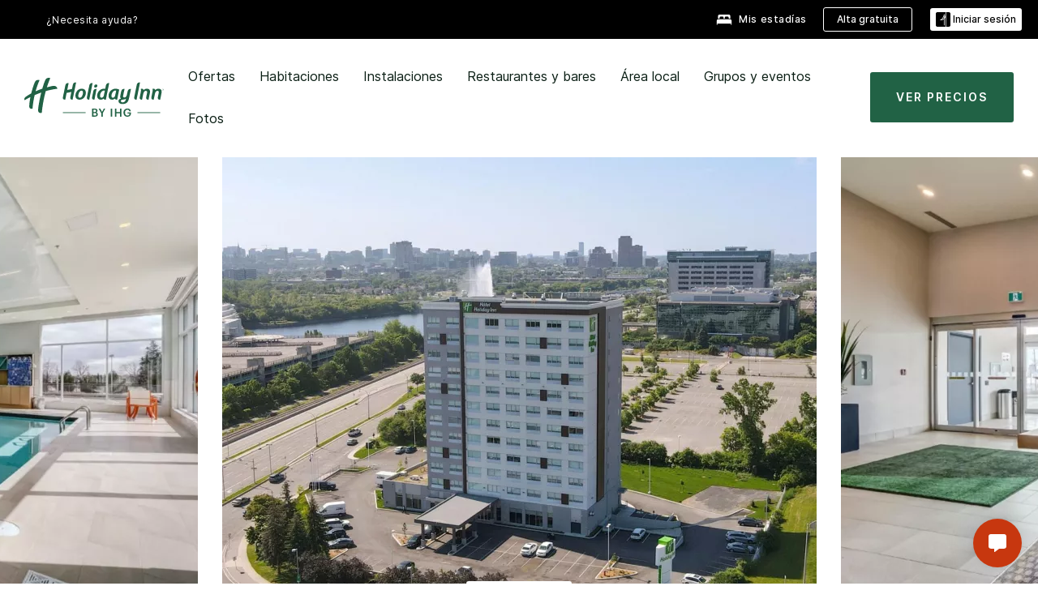

--- FILE ---
content_type: text/html; charset=utf-8
request_url: https://www.ihg.com/holidayinn/hotels/us/es/gatineau/yowgn/hoteldetail
body_size: 27462
content:
<!DOCTYPE HTML><html lang="es" dir="ltr">

    <head>
    <meta charset="UTF-8" />
    <title>Hotel Gatineau | Holiday Inn Gatineau - Ottawa</title>
    <meta name="keywords" content="Hotel Holiday Inn Gatineau – Ottawa, hotel en Gatineau, hotel en Gatineau, hotel en Gatineau , hotel en Gatineau , hotel cerca de Gatineau, hotel cerca de Gatineau , alojamiento de hotel en Gatineau, habitación de hotel en Gatineau" />
    <meta name="description" content="Disfrute de la comodidad de nuestro cómodo hotel de Gatineau cerca del Casino du Lac-Leamy con servicios de primera como un restaurante en el lugar, una piscina cubierta y Wi-Fi gratis." />
    <meta name="template" content="holiday-inn-hd-home" />
    <meta name="viewport" content="width=device-width, initial-scale=1" />
    <script>var isPageServedFromAEM = true;</script>
	

    


 



    <meta charset="utf-8" /><meta http-equiv="X-UA-Compatible" content="IE=edge,chrome=1" /><meta name="viewport" content="width=device-width,initial-scale=1.0" /><!--[if lte IE 9]><link rel="stylesheet" href="//www.ihg.com/etc/clientlibs/static/uhf/vendor.2026011402.css"><link rel="stylesheet" href="//www.ihg.com/etc/clientlibs/static/uhf/global.2026011402.css"><link rel="stylesheet" href="//www.ihg.com/etc/clientlibs/static/uhf/brands-only/holidayinn/es_US.2026011402.css"><link rel="stylesheet" href="//www.ihg.com/etc/clientlibs/static/uhf/global/rtl/ie9.min.2026011402.css"><![endif]-->


<link rel="preconnect" href="//maxcdn.bootstrapcdn.com" crossorigin="" />
<link rel="preconnect" href="https://digital.ihg.com" crossorigin="" />
<link rel="preconnect" href="//apis.ihg.com" />
<link rel="preconnect" href="//fonts.googleapis.com" crossorigin="" />
<link rel="preconnect" href="//maps.googleapis.com" crossorigin="" />
<link rel="preconnect" href="//maps.gstatic.com" crossorigin="" />
<link rel="preconnect" href="//maps.google.com" crossorigin="" />
<link rel="preconnect" href="//assets.adobedtm.com" crossorigin="" />



    <link rel="shortcut icon" type="image/x-icon" href="https://digital.ihg.com/is/image/ihg/app-web-chiclet-holidayinn?fmt=png-alpha" />
    <link rel="apple-touch-icon" href="https://digital.ihg.com/is/image/ihg/app-web-chiclet-holidayinn?fmt=png-alpha" />

    
	<meta property="og:url" content="https://www.ihg.com/holidayinn/hotels/us/es/gatineau/yowgn/hoteldetail" />
	<meta property="og:type" content="website" />
	<meta property="og:image" content="https://digital.ihg.com/is/image/ihg/holiday-inn-gatineau-7878628145-2x1" />
	<meta property="og:title" content="Hotel en Gatineau, | Hotel Holiday Inn Gatineau – Ottawa" />
	<meta property="og:description" content="Sitio web oficial de Holiday Inn Gatineau – Ottawa. Lea los comentarios de los huéspedes y reserve su alojamiento con nuestro Mejor Precio Garantizado. Los niños se alojan y comen gratis en Holiday Inn." />
	<meta property="og:site_name" content="IHG" />

	<meta name="twitter:card" content="summary_large_image" />
	<meta name="twitter:site" content="@IHG" />
	<meta name="twitter:title" content="Hotel en Gatineau, | Hotel Holiday Inn Gatineau – Ottawa" />
	<meta name="twitter:description" content="Sitio web oficial de Holiday Inn Gatineau – Ottawa. Lea los comentarios de los huéspedes y reserve su alojamiento con nuestro Mejor Precio Garantizado. Los niños se alojan y comen gratis en Holiday Inn." />
	<meta name="twitter:creator" content="@holidayinn" />
	<meta name="twitter:image:src" content="https://digital.ihg.com/is/image/ihg/holiday-inn-gatineau-7878628145-2x1" />
	<meta name="twitter:domain" content="ihg.com" />
    


    
    
        <meta name="apple-itunes-app" content="app-id=368217298" />
    
    <meta name="format-detection" content="telephone=no" />

    <link rel="canonical" href="https://www.ihg.com/holidayinn/hotels/us/es/gatineau/yowgn/hoteldetail" />


 


<!-- when authored links are not available we use default logic -->


    <link rel="alternate" hreflang="de" href="https://www.ihg.com/holidayinn/hotels/de/de/gatineau/yowgn/hoteldetail" class="sl_norewrite" />



    <link rel="alternate" hreflang="en-US" href="https://www.ihg.com/holidayinn/hotels/us/en/gatineau/yowgn/hoteldetail" class="sl_norewrite" />



    <link rel="alternate" hreflang="ru" href="https://www.ihg.com/holidayinn/hotels/ru/ru/gatineau/yowgn/hoteldetail" class="sl_norewrite" />



    <link rel="alternate" hreflang="ko" href="https://www.ihg.com/holidayinn/hotels/kr/ko/gatineau/yowgn/hoteldetail" class="sl_norewrite" />



    <link rel="alternate" hreflang="pt" href="https://www.ihg.com/holidayinn/hotels/pt/pt/gatineau/yowgn/hoteldetail" class="sl_norewrite" />



    <link rel="alternate" hreflang="zh-TW" href="https://www.ihg.com/holidayinn/hotels/tw/zh/gatineau/yowgn/hoteldetail" class="sl_norewrite" />



    <link rel="alternate" hreflang="pt-BR" href="https://www.ihg.com/holidayinn/hotels/br/pt/gatineau/yowgn/hoteldetail" class="sl_norewrite" />



    <link rel="alternate" hreflang="en" href="https://www.ihg.com/holidayinn/hotels/us/en/gatineau/yowgn/hoteldetail" class="sl_norewrite" />



    <link rel="alternate" hreflang="it" href="https://www.ihg.com/holidayinn/hotels/it/it/gatineau/yowgn/hoteldetail" class="sl_norewrite" />



    <link rel="alternate" hreflang="fr" href="https://www.ihg.com/holidayinn/hotels/fr/fr/gatineau/yowgn/hoteldetail" class="sl_norewrite" />



    <link rel="alternate" hreflang="es-mx" href="https://www.ihg.com/holidayinn/hotels/us/es/gatineau/yowgn/hoteldetail" class="sl_norewrite" />



    <link rel="alternate" hreflang="zh" href="https://www.ihg.com/holidayinn/hotels/cn/zh/gatineau/yowgn/hoteldetail" class="sl_norewrite" />



    <link rel="alternate" hreflang="es" href="https://www.ihg.com/holidayinn/hotels/es/es/gatineau/yowgn/hoteldetail" class="sl_norewrite" />



    <link rel="alternate" hreflang="ar" href="https://www.ihg.com/holidayinn/hotels/ae/ar/gatineau/yowgn/hoteldetail" class="sl_norewrite" />



    <link rel="alternate" hreflang="vi" href="https://www.ihg.com/holidayinn/hotels/vn/vi/gatineau/yowgn/hoteldetail" class="sl_norewrite" />



    <link rel="alternate" hreflang="th" href="https://www.ihg.com/holidayinn/hotels/th/th/gatineau/yowgn/hoteldetail" class="sl_norewrite" />



    <link rel="alternate" hreflang="ja" href="https://www.ihg.com/holidayinn/hotels/jp/ja/gatineau/yowgn/hoteldetail" class="sl_norewrite" />



    <link rel="alternate" hreflang="es-us" href="https://www.ihg.com/holidayinn/hotels/us/es/gatineau/yowgn/hoteldetail" class="sl_norewrite" />



    <link rel="alternate" hreflang="id" href="https://www.ihg.com/holidayinn/hotels/id/in/gatineau/yowgn/hoteldetail" class="sl_norewrite" />



    <link rel="alternate" hreflang="pl" href="https://www.ihg.com/holidayinn/hotels/pl/pl/gatineau/yowgn/hoteldetail" class="sl_norewrite" />



    <link rel="alternate" hreflang="en-GB" href="https://www.ihg.com/holidayinn/hotels/gb/en/gatineau/yowgn/hoteldetail" class="sl_norewrite" />



    <link rel="alternate" hreflang="nl" href="https://www.ihg.com/holidayinn/hotels/nl/nl/gatineau/yowgn/hoteldetail" class="sl_norewrite" />



    <link rel="alternate" hreflang="tr" href="https://www.ihg.com/holidayinn/hotels/tr/tr/gatineau/yowgn/hoteldetail" class="sl_norewrite" />




    



    <script type="text/javascript">
        var trackingJson =   {
              "akamaiCountryCode": null,
              "akamaiRegion": null,
              "akamaiSubRegion": null,
              "ihgSession": "",
              "subSection": "hotel-information",
              "pageidbrand": "hi_hoteldetail",
              "hotelCode" : "yowgn",
              "categoryID": "hi_new/830/es",
              "siteCountry" : "us",
              "timeOfDayAttribute": null,
              "pcrNumber": null,
              "membershipStatus": null,
              "type": "hotel-information",
              "beFreeCookieCreationDate": null,
              "urlType": "",
              "loginType": "anonymous",
              "country": "830",
              "iata": "",
              "controllerName": "hoteldetail",
              "propertyCode" : "yowgn",
              "envName": null,
              "siteLanguage" : "es",
              "brand": "hi_new",
              "language" : "es",
              "city" : "Gatineau",
              "eID": null,
              "contentPage": null,
              "hotelCityStateCountryCode": "Gatineau, QC, CA",
              "hotelBrand4Digit" : "HISR",
              "hotelBrand" : "HI",
              "viewport": "large",
              "orientation": "landscape",
              "edwSellSource": "WEBWB",
              "isBot": "false",
              "jsonSource": "AEM",
              "siteEvent": "json_loaded",
              "pcrTravelType" : null,
              "reservation": {
                "propertyLat": "45.448291",
                "propertyLong": "-75.7295",
                "siteLocale": "en_US",
                "ambassadorMember": "false",
                "karmaMember":"false",
                "concurProfile": "false"
              }
          }
    </script>










    <!--
    This section only works for the pages having hotelcode i.e., hoteldetail,limited time features templates etc.. !-->
    

    
        
        
    <script type="application/ld+json" class="sl_norewrite" id="jsonLdScript">
     {
        "@context" : "https://schema.org",
        "@type" : "Hotel",
        "name" : "Holiday Inn Gatineau – Ottawa",
        "url" : "https://www.ihg.com/holidayinn/hotels/us/es/gatineau/yowgn/hoteldetail",
        "logo" : "https://digital.ihg.com/is/image/ihg/jsonld_holidayinn_logo",
        "image": "https://digital.ihg.com/is/image/ihg/holiday-inn-gatineau-7878628145-2x1",
        "telephone": "1-819-5252255",
        "email": "info@holidayinngatineau.com",
        "description": "Sitio web oficial de Holiday Inn Gatineau – Ottawa. Lea los comentarios de los huéspedes y reserve su alojamiento con nuestro Mejor Precio Garantizado. Los niños se alojan y comen gratis en Holiday Inn.",
        "address": {
            "@type": "PostalAddress",
            "streetAddress": "7 boulevard du Casino",
            "addressLocality": "Gatineau",
            "addressRegion": "QC",
            "postalCode": "J8Y 6V7",
            "addressCountry": "Canada"
        },
        "geo": {
            "@type": "GeoCoordinates",
            "latitude": "45.448291",
            "longitude": "-75.7295"
        },
         "checkinTime": "15:00",
         "checkoutTime": "12:00",
        "priceRange" : "$ - Obtenga el mejor precio garantizado en reservas directas",
        "brand": {
            "@type" : "Brand",
            "name" : "Holiday Inn",
            "logo" : "https://digital.ihg.com/is/image/ihg/jsonld_holidayinn_logo",
            "url" : "https://www.ihg.com/holidayinn",
            "sameAs" : ["https://www.facebook.com/holidayinn","https://x.com/holidayinn","https://instagram.com/holidayinn","https://www.youtube.com/holidayinn"]
        },
        "parentOrganization": {
            "@type": "Organization",
            "name": "IHG Hotels & Resorts"
        }
        ,
		"amenityFeature": [
			{
			"@type":"LocationFeatureSpecification",
			"name":"Outdoor Pool",
			"value":"true",
			"description":"Outdoor swimming pool available"
			},
			{
			"@type":"LocationFeatureSpecification",
			"name":"Fitness Center",
			"value":"true",
			"description":"On-site gym for guest workouts"
			},
			{
			"@type":"LocationFeatureSpecification",
			"name":"Housekeeping",
			"value":"true",
			"description":"Rooms cleaned"
			},
			{
			"@type":"LocationFeatureSpecification",
			"name":"On-site Parking",
			"value":"true",
			"description":"On-property parking available"
			},
			{
			"@type":"LocationFeatureSpecification",
			"name":"On-site Restaurant",
			"value":"true"
			},
			{
			"@type":"LocationFeatureSpecification",
			"name":"Smoke-free Hotel",
			"value":"true",
			"description":"Smoke-free property"
			},
			{
			"@type":"LocationFeatureSpecification",
			"name":"Wi-fi",
			"value":"true",
			"description":"Free high-speed wireless internet"
			},
			{
			"@type":"LocationFeatureSpecification",
			"name":"Kids eat for free",
			"value":"true",
			"description":"Complimentary meals for children"
			}
		]
     }
    </script>
    <script>
        const aggregateRating = {
            "@type": "AggregateRating",
            "ratingValue": "4.3",
            "bestRating": "5.0",
            "ratingCount": "143"
        };
        const aggregateValue = 143;
        const jsonLdScript = document.getElementById('jsonLdScript');
 		const currentJson = JSON.parse(jsonLdScript.textContent);
        if (aggregateValue !== undefined && aggregateValue !== null && aggregateValue > 0) {
   			currentJson.aggregateRating = aggregateRating;
 		}
        jsonLdScript.textContent = JSON.stringify(currentJson, null, 2);
    </script>


    



    
    
        
    

    
        

    







    <link rel="stylesheet" type="text/css" href="https://www.ihg.com/etc/clientlibs/static/uhf/brands/holidayinn/us/es/uhf.min.2026011402.css" class="sl_norewrite" />
    
        
    
<link rel="stylesheet" href="https://www.ihg.com/etc.clientlibs/ihg-kernel/clientlibs/clientlib-base-brand.min.202601140001.css" type="text/css" />
<link rel="stylesheet" href="https://www.ihg.com/etc.clientlibs/ihg-kernel/clientlibs/clientlib-holidayinn.min.202601140001.css" type="text/css" />
<link rel="stylesheet" href="https://www.ihg.com/etc.clientlibs/ihg-kernel/clientlibs/clientlib-holidayinn/hotel.min.202601140001.css" type="text/css" />



    
    
        
    
<script src="/etc.clientlibs/ihg-kernel/clientlibs/clientlib-initial.min.202601140001.js"></script>



    


    

    

    

    






    
     
    

    

    
        
            <script src="https://assets.adobedtm.com/da3424fdbc19/cba4236ebe4a/launch-dccf471f969b.min.js"></script>
        
    
    

    
<meta http-equiv="Content-Language" content="es" />
<meta http-equiv="Content-Type" content="text/html; charset=utf-8" />
<meta property="og:locale" content="es" />
</head> 

  <body class="page basicpage  smartling-es">
	
	  
		


<div>
    <div class="skip-content">
	<a href="#maincontent" class="skip-link">Saltar al contenido principal</a>
</div>
    
    
    
        
    
    
        <header id="uhf_headerWrapper" class="uhf_headerFooter sl_norewrite"><div class="uhf_header_utility_bar"><div id="svgSprites" style="display: none;">
    <svg xmls="http://www.w3.org/2000/svg" xmls:xlink="http://www.w3.org/1999/xlink"></svg></div>
<!-- Regent specific labels for Wallet form -->
<!-- (empty currentStyle.travelAdvisoryLink ) && -->
<input id="UHF_country" type="hidden" value="us" />
		<input id="UHF_language" type="hidden" value="es" />
		<input id="UHF_brand" type="hidden" value="hi" />

		<div class="darkenContent"></div>
		<div id="sessionTimeoutCounter" class="sessionWillExpire notificationBar">
			<div class="container">
				<div class="row">
					<div class="sessionWillExpireCol col-xs-12">
						<span class="sessionWillExpireText">
							<i class="expireWarningIcon fa fa-exclamation-triangle"></i> Su sesión expirará en <span id="numMinutesLeft" class="minutes bold">5</span> <span id="minutesText">minutos</span>, <span id="numSecondsLeft" class="seconds bold">0</span> <span id="secondsText">segundos</span>, debido a la inactividad</span>
						<a id="staySignedInLink" class="sessionWillExpireLink" href="javascript:void(0);">Permanecer conectado</a>
					</div>
				</div>
			</div>
		</div>
		
		<div id="uhf_countryLanguagePushDown" hidden="true">
			<div id="uhf_countryLanguagePushDownContainer" class="container">
				<span data-uhf-clp="description">Actualmente estás viendo este sitio en un idioma diferente. ¿Quieres que esto sea tu idioma predeterminado? </span>
				<span class="buttonContainer">
                    <button id="uhf_countryLanguagePushDown_yes" data-uhf-clp="pdYes" value="Yes">Yes</button>
                    <button id="uhf_langNotSupported_yes" data-uhf-clp="pdYes" value="Yes" hidden="true">Yes</button>
                    <button id="uhf_countryLanguagePushDown_no" data-uhf-clp="pdNo" value="No">NO</button>
                </span>
				<div class="subText" data-uhf-clp="subDescription">Puede modificar su país y su configuración de idioma para futuras consultas al usar el menú en la parte superior de la página.</div>
				<button id="uhf_countryLanguagePushDownClose" value="No"><i class="fa fa-times buttonClose"></i></button>
			</div>
		</div>

        <!-- UHF : START of Utility bar markup -->
			<div class="utilityNavWrapper visible-sm visible-md visible-lg">
			<div class="utilityNavContainer container">
				<div class="row">
					<div class="col-md-12 clearfix">
						<nav class="utilityNav">
							<ul class="utilityNav-list u-list clearfix">
								<li class="utilityNav-list-item u-list-item">
									<a class="utilityNav-link u-link nav-middle resDirectIcon-link" data-uhf-hook="resDirectNumber" data-uhf-hook-two="mobileResDirectLink" data-uhftrigger="nothing" data-no-replace="content" href="tel:18778343613" aria-label="Call holidayinn"><i class="fa fa-phone" style="font-size: 1.3em; vertical-align: middle; padding-right: .3em;"></i></a><span class="utilityNav-link u-link nav-middle resDirectNum-link" data-uhf-hook="resDirectNumber"></span>
								</li>
								<li class="utilityNav-list-item u-list-item">
								<a class="utilityNav-link u-link nav-middle livechat" rel="nofollow" href="https://www.ihg.com/hotels/us/es/reservation/searchresult/chatFrameSet?brandcode=hi" title="¿Necesita ayuda?" aria-label="¿Necesita ayuda?" data-slnm-ihg="NeedHelpHeaderLinkSID">¿Necesita ayuda?</a>
									</li>
								<!--<li class="utilityNav-list-item u-list-item">
                                    <a class="utilityNav-link u-link nav-middle " href="https://www.ihg.com/hotels/us/es/global/customer_care/travel_advisory" title="Recomendaciones de viaje" aria-label="Recomendaciones de viaje" target="blank">Recomendaciones de viaje</a>
								</li>-->

								<li class="utilityNav-resDir-item utilityNav-list-item u-list-item" data-uhf-hook="resDirectMessage" hidden="true">
									<span class="utilityNav-message utilityNav-link u-link nav-middle">Costo de 13 céntimos por minuto + tarifas adicionales de la operadora</span>
									<a href="javascript:void(0);" class="tooltipQuestion hasBlankPopover utilityNav-link nav-middle" tabindex="0" data-content="Las llamadas a los números 0871 realizadas desde el Reino Unido cuestan 13 céntimos por minuto. Se aplican las tarifas de la operadora. Las llamadas desde teléfonos móviles tendrán un mayor costo." data-toggle="popover" data-placement="auto" data-trigger="focus" data-animation="true"><i class="fa fa-question-circle"></i></a>      						          						
								</li>
							</ul>
						</nav>
						<div class="logIn">
							<div class="utilityNav-list-item u-list-item">
								<a class="utilityNav-link language u-link nav-middle " id="uhfCountryLanguageLink" data-toggle="popover" data-placement="bottom" data-trigger="click" href="javascript:void(0);" aria-label="Select country and language">
									<div class="language-icon nav-middle" alt="icono de idioma"></div>
									<span class="language-text nav-middle"></span>
									<i class="fa fa-angle-down nav-middle"></i>
								</a>
							</div>
							<div class="utilityNav-list-item u-list-item my-stay">
									<a class="utilityNav-link my-stay-link nav-middle " href="https://www.ihg.com/hotels/us/es/stay-mgmt/ManageYourStay" data-original-title="" title="Mis estadías" aria-label="Mis estadías" style="display: block;">
										<img class="my-stays-icon nav-middle" alt="" src="https://digital.ihg.com/is/image/ihg/Stays?fmt=png-alpha" /><span class="my-stays-text nav-middle">Mis estadías</span>
									</a>
								</div>								
							<div class="logIn-anonymous logIn-State">
                        	    <a class="logIn-link login-join" href="https://www.ihg.com/rewardsclub/us/es/join" data-uhf-hook="joinRewardsClub" title="Alta gratuita" aria-label="Alta gratuita"><span>Alta gratuita</span></a>
                                <a class="logIn-link login-signin" data-uhf-si="hub" data-uhf-hook="signInToggle" href="javascript:void(0);" data-slnm-ihg="SignInAnonymous" title="Iniciar sesión" aria-label="Iniciar sesión">
                                <div class="login-signin-icon"></div>
								<span>Iniciar sesión</span></a>
                            </div>
                            <div class="logIn-implicit logIn-State">
                                <a class="logIn-link login-join" href="https://www.ihg.com/rewardsclub/us/es/join" title="Alta gratuita" aria-label="Alta gratuita"><span>Alta gratuita</span></a>
                                <a class="logIn-link logIn-block login-signin" data-uhf-hook="signInToggle" href="javascript:void(0);" aria-label="Iniciar sesión">
                                <div class="login-signin-icon"></div>
                                <span>Iniciar sesión</span>				
                                	<div style="display: none;"><span data-slnm-ihg="SignInImplicit">Iniciar sesión</span></div>
                                    <div style="display: none;"><span class="user-first-name" data-slnm-ihg="UserFirstNameImplicit">nombre del usuario</span></div>
                                </a>
                            </div>
                            <div class="logIn-explicit logIn-State">
                            	<a class="logIn-link logOut login-signout" data-uhf-rememberme="cookie" href="javascript:void(0);" data-slnm-ihg="SignOut" aria-label="Cerrar sesión">Cerrar sesión</a>
                                <a class="logIn-link logIn-block login-signin" href="https://www.ihg.com/rewardsclub/us/es/account-mgmt/home">
									<div class="login-signin-icon"></div>                                    
                                    <div><span class="user-first-name" data-slnm-ihg="UserFirstNameExplicit">nombre del usuario</span></div>
									<span>· </span>                                    
                                    <div class="user-points-text">puntos <span class="user-points" data-slnm-ihg="UserPointsExplicit">de usuario</span></div>
                                </a>                                
                            </div>
                            <!--/
							<a class="logIn-link logIn-link-logo" data-uhf-hook="walletToggle" href="javascript:void(0);" aria-label="IHG One Rewards">
							    <svg role="img" class="logIn-logo rewardsClubLogo">
                                    <use xlink:href="#svgsprite-logos-onerewards-en">
                                        <title id="title-logos-onerewards">IHG One Rewards</title>
                                        <desc id="desc-logos-onerewards">IHG One Rewards</desc>
                                    </use>
                                </svg>
                            </a>/-->
						</div>
					</div>
				</div>
			</div>
		</div>

 		<!-- UHF : moved hamburger menu to brand nav jsp from here -->
      </div>
<div id="sessionTimeoutCounter" class="error_message sessionWillExpire notificationBar" style="display: none !important">
	<div class="container">
		<div class="row">
			<div class="errorSessiontTimeOut sessionWillExpireCol col-xs-12">
				<span class="sessionWillExpireText">
				<i class="expireWarningIcon fa fa-exclamation-triangle"></i> Su sesión ha expirado. <span data-uhf-hook="signInToggle"> <a href="javascript:void(0);"> Inicie sesión </a> </span> para acceder a su perfil</span></div>
		</div>
	</div>
</div>

<div class="login_modal_background">
</div>
<div class="login_modal">
    <div class="login_modal_container" style="display:none">
        <div class="login_modal_content">
            <div class="login_modal_header">
               <button class="login_modal_close" aria-label="Close"></button>
            </div>
            <div id="gigyaLoginModalScreen" class="login_modal_body" data-gigya-global-key="4_jpzahMO4CBnl9Elopzfr0A" role="dialog" aria-label="Sign In">
            </div>
        </div>
    </div>
</div>        <!-- UHF : START of Brand navigation bar markup -->
<!-- START : Only UBE Brand Nav -->                         
                  <!-- UHF : START of Hamburger menu -->
<div data-uhf-brandname="holidayinn" class="mobileNavManuWrapper hidden-sm hidden-md hidden-lg hidden-xl wrapper-UBE bn-holidayinn">
	<div class="mobileNavMenuContainer container">
		<div class="row">
			<div class="brandLogo">
			
					<a class="brandLogo-link" href="https://www.ihg.com/holidayinn/hotels/us/es/reservation" title="Holiday Inn">
									<img class="brandLogo-image" alt="Holiday Inn" src="//digital.ihg.com/is/content/ihg/hi_logo" />
								</a>													
							</div>
				<div class="mobileNav ">
					<a class="mobileNav-link menuCTA" href="javascript:void(0);">
						<img class="fa fa-bars fa-2x" src="//digital.ihg.com//is/image/ihg/xsvp-hamburger-nav-white?fmt=png-alpha" alt="Menu" style="width:20px" />
					</a>
				</div>
				<div class="logIn login-mobile-holidayinn logIn-mobile hotel-detail">
	                <!--/*
	                        <a class="logIn-link logIn-link-logo" data-uhf-hook="walletToggle" href="javascript:void(0);">
								<svg class="logIn-logo rewardsClubLogo">
                                             <image href="https://digital.ihg.com/is/content/ihg/logos-onerewards" class="logIn-logo rewardsClubLogo">
                                                 <title id="title-logos-onerewards">IHG One Rewards</title>
                                                 <desc id="desc-logos-onerewards">IHG One Rewards</desc>
                                             </image>
                                        </svg>
									</a>
	                        */-->
	                        <div class="logIn-anonymous logIn-State">
	                            <a class="logIn-link logIn-link-signIn" data-uhf-si="not6c" data-uhf-hook="signInToggle" href="javascript:void(0);" data-slnm-ihg="SignInAnonymousUbe" title="Iniciar sesión / Inscribirse"><div class="login-signin-mobile-icon"></div>Iniciar sesión / Inscribirse</a>
								<!-- <span class="logIn-slash-symbol">/</span>
								<a class="logIn-link logIn-link-join" href="https://www.ihg.com/rewardsclub/us/es/join" title="Inscribirse">Inscribirse</a> -->
	                        </div>
	                        <div class="logIn-State logIn-implicit">
	                        	<a class="logIn-link logIn-link-signIn" data-uhf-hook="signInToggle" href="javascript:void(0);" data-slnm-ihg="SignInImplicitUbe" title="Iniciar sesión / Inscribirse"><div class="login-signin-mobile-icon"></div>Iniciar sesión / Inscribirse</a>
								<!-- <span class="logIn-slash-symbol">/</span>
								<a class="logIn-link logIn-link-join" href="https://www.ihg.com/rewardsclub/us/es/join" title="Inscribirse">Inscribirse</a> -->
	                        </div>	                        
							<div class="logIn-explicit logIn-State">
	                            <a class="logIn-link logIn-block" href="https://www.ihg.com/rewardsclub/us/es/account-mgmt/home">
	                                <div class="first-name-container"><span class="login-signin-mobile-icon"></span><span class="user-first-name" data-slnm-ihg="UserFirstNameExplicitXsvpUbe">nombre del usuario</span></div>
	                                <div style="display: none;">puntos <span class="user-points" data-slnm-ihg="UserPointsExplicitXsvpUbe">de usuario</span></div>
	                            </a>
	                        </div>
	                    </div>
				<div class="mobileNav ">
					<a class="mobileNav-link mobileResDirectNumber" href="tel:18778343613" data-uhf-hook="resDirectNumber" data-uhf-hook-two="mobileResDirectLink" data-uhftrigger="0871Disc" data-no-replace="content"></a>
				</div>
	</div>
	<div class="row">
		<div class="mobileNavListBase hidden-sm hidden-md hidden-lg hidden-xl clearfix">
			<div class="mobileNavContainer">
			<div class="mobileNavInner mobileNav-hidden">
			<div class="mobileNavMenu">
			<!-- START : Hamburger : Mobile Brand nav menu -->
				<ul class="mobileNavMenu-list list-unstyled">
					<li class="mobileNavHeading">
                        <a class="mobileNavLink" href="javascript:void(0);">IHG</a>
                        <ul class="mobileNavMenu-subList list-unstyled uhfmobilebrandnav">
                            </ul>
					</li>
					<!-- END : Hamburger : Mobile Brand nav menu -->
					<!-- START : Hamburger : Mobile Hotel Details nav menu -->
						<li class="mobileNavHeading hotelDetail">
								<a class="mobileNavLink" href="javascript:void(0);">DETALLES DEL HOTEL IHG</a>
								
								<ul class="mobileNavMenu-subList list-unstyled uhfmobilebrandnav">
									<li class="mobileNavMenu-list-item">
													<a class="mobileNavLink site-int-link" href="https://www.ihg.com/holidayinn/hotels/us/es/gatineau/yowgn/hoteldetail">Descripción</a>
												</li>
											<li class="mobileNavMenu-list-item">
													<a class="mobileNavLink site-int-link" href="https://www.ihg.com/holidayinn/hotels/us/es/gatineau/yowgn/hoteldetail/hotel-packages">Ofertas</a>
												</li>
											<li class="mobileNavMenu-list-item">
													<a class="mobileNavLink site-int-link" href="https://www.ihg.com/holidayinn/hotels/us/es/gatineau/yowgn/hoteldetail/hotel-reviews">Opiniones de los clientes</a>
												</li>
											<li class="mobileNavMenu-list-item">
													<a class="mobileNavLink site-int-link" href="https://www.ihg.com/holidayinn/hotels/us/es/gatineau/yowgn/hoteldetail/local-guide-whats-nearby">Cosas por hacer</a>
												</li>
											</ul>
							</li>
						<!-- END : Hamburger : Mobile Hotel Details nav menu -->			
				</ul>							
				<ul class="mobileNavMenu-list list-unstyled">
					<li>
						<ul class="mobileNavMenu-subList list-unstyled uhftravel-cc">
							<li class="mobileNavMenu-list-item">
		                                 <a class="mobileNavLink site-int-link rc signIn" data-uhf-si="not6c" data-uhf-hook="walletToggle" href="javascript:void(0);">Iniciar sesión</a>
										 <!-- <a class="mobileNavLink site-int-link rc join" data-uhf-hook="walletToggle" href="https://www.ihg.com/rewardsclub/us/es/join" title="Inscribirse">Inscribirse</a>		                                  -->
		                            </li>
		                            <li class="mobileNavMenu-list-item">
                                         <a class="mobileNavLink site-int-link rc join" data-uhf-si="not6c" data-uhf-hook="walletToggle" href="https://www.ihg.com/rewardsclub/us/es/join">Alta gratuita</a>
                                    </li>
		                            <li class="mobileNavMenu-list-item">
			                                  <a class="mobileNavLink site-int-link rc myAccount" data-uhf-hook="walletToggle" href="javascript:void(0)">Mi cuenta</a>
			                             </li>
		                             <li class="mobileNavMenu-list-item">
								<a class="mobileNavLink" href="https://www.ihg.com/hotels/us/es/stay-mgmt/ManageYourStay" title="Mis estadías">Mis estadías</a>
							</li>							
							<li class="mobileNavMenu-list-item">
								<a class="mobileNavLink livechat" href="https://www.ihg.com/hotels/us/es/reservation/searchresult/chatFrameSet?brandcode=hi" title="¿Necesita ayuda?" data-slnm-ihg="NeedHelpHamburguerLinkSID">¿Necesita ayuda?</a>
							</li>
							<!--
							<li class="mobileNavMenu-list-item">
								<a class="mobileNavLink" href="https://www.ihg.com/hotels/us/es/global/customer_care/travel_advisory" title="Recomendaciones de viaje">Recomendaciones de viaje</a>
							</li>-->											
							<li class="mobileNavMenu-list-item">
								<a class="mobileNavLink" href="https://www.ihg.com/holidayinn/hotels/us/es/stay-mgmt/ManageYourStay" title="Administrar reservaciones">Administrar reservaciones</a>
							</li>
                            <li class="mobileNavMenu-list-item">
	                             	<a class="mobileNavLink site-int-link rc signOut" data-uhf-hook="walletToggle" href="#">Cerrar sesión</a>
	                         </li>
						</ul>						
						
					</li>
				</ul>
			</div>
			<div class="mobileNavCL">
				<a class="language " id="uhfCountryLanguageMobileLink" href="javascript:void(0);"><span class="language-icon" alt="icono de idioma"></span><span class="language-text"></span> <i class="fa fa-angle-down"></i></a>
                         <div id="uhfCountryLanguageMobileContainer" class="">
                     <!-- UHF country/language markup -->
                             <div id="uhfLocale">
                                 <div id="uhfLocaleSelection">
                                     <form id="uhfLocaleSelectionForm" method="post" action="">
                                         <div id="uhfCountrySelectionContainer">
                                             <label for="uhfCountrySelection">País / Región</label>
                                             <select id="uhfCountrySelection"></select>
                                         </div>
                                         <div id="uhfLanguagesSelectionContainer">
                                             <label for="uhfLanguageSelection">idioma</label>
                                             <select id="uhfLanguageSelection"></select>
                                         </div>
                                         <a href="javascript:void(0);" id="uhfCountryLanguageCTA" aria-label="Buttons for Save and Close of language selection pop-up" tabindex="-1">
                                             <button type="button" class="buttonSave" role="button" aria-label="Save Language Selection Change">guardar</button>
                                             <i class="fa fa-times" role="button" aria-label="Close Language Selection" tabindex="0"></i>
                                         </a>
                                     </form>
                                     <div id="uhfCountryLanguageImageContainer"></div>
                                 </div>
                             </div>
                     <!--  end of country language  -->
                          </div>
				</div>
				</div>
				</div>
			</div>
		</div>
	</div>
</div>
<!-- UHF : END of Hamburger menu -->


<!-- START of desktop hotel details nav -->
		<div class="brandLogoNavWrapper visible-sm visible-md visible-lg uhf-walletPushOver primary-nav wrapper-UBE" id="primary-nav">
			<div class="brandLogoNavContainer container">
				<div class="row">
					<div class="col-md-12 clearfix">
						<div class="brandLogo">
							<a class="brandLogo-link" href="https://www.ihg.com/holidayinn/hotels/us/es/reservation" title="Holiday Inn">
											<img class="brandLogo-image" alt="Holiday Inn" src="//digital.ihg.com/is/content/ihg/hi_logo" />
										</a>																							
									</div>
						<div class="brandNavContainer visible-sm visible-md visible-lg">
							<nav class="brandNav">
								<ul class="brandNav-list u-list clearfix">
									<li class="brandNav-list-item u-list-item">				                                 
													<a class="brandNav-link u-link site-int-link" href="https://www.ihg.com/holidayinn/hotels/us/es/gatineau/yowgn/hoteldetail">Descripción</a>
												</li>
											<li class="brandNav-list-item u-list-item">				                                 
													<a class="brandNav-link u-link site-int-link" href="https://www.ihg.com/holidayinn/hotels/us/es/gatineau/yowgn/hoteldetail/hotel-packages">Ofertas</a>
												</li>
											<li class="brandNav-list-item u-list-item">				                                 
													<a class="brandNav-link u-link site-int-link" href="https://www.ihg.com/holidayinn/hotels/us/es/gatineau/yowgn/hoteldetail/hotel-reviews">Opiniones de los clientes</a>
												</li>
											<li class="brandNav-list-item u-list-item">				                                 
													<a class="brandNav-link u-link site-int-link" href="https://www.ihg.com/holidayinn/hotels/us/es/gatineau/yowgn/hoteldetail/local-guide-whats-nearby">Cosas por hacer</a>
												</li>
											</ul>
								<a class="booknow" href="#"><span>Reservar ahora</span></a>
								</nav>
						</div>
					</div>
				</div>
			</div>
		</div>
		<!-- UHF : END of desktop hotel details nav -->
	<!-- END : Only UBE Brand Nav -->
               <!-- UHF : END of Brand navigation bar markup --></header><div id="applicationWrapper" class="uhf-walletPushOver">
    
    


    

    

    

    

    
    <input type="hidden" id="guestapi-url" value="/guestapi/v1" name="guestapi" />
    <input type="hidden" id="brand-name" value="holidayinn" name="brandname" />
    <input type="hidden" id="host-name" value="" name="host-name" />

    <input type="hidden" id="locale" value="es_US" name="locale" />
    <input type="hidden" id="brandcode" value="hi" name="brandcode" />

    <input type="hidden" id="country-code" value="us" name="country" />
    <input type="hidden" id="language-code" value="es_US" name="language-code" />
    <input type="hidden" id="localeZone" value="EST" name="localeZone" />

    <input type="hidden" id="rewardsclub" value="rewardsclub" name="rewardsclub" />
    <input type="hidden" id="hotelCode" value="yowgn" name="hotelCode" />
    <input type="hidden" id="rewards" value="rewards" name="rewards" />
    <input type="hidden" id="wallet-tpiurl" value="https://www.ihg.com" name="tpiurl" />
    <input type="hidden" id="wallet-guestinfo" value="/gs-json/ssoWalletInfo" name="wallet-guestinfo" />
    <input type="hidden" id="wallet-activities" value="/gs-json/walletActivities" name="wallet-activities" />
    <input type="hidden" id="wallet-signout" value="/gs-json/sso/signOut?rememberMe=" name="wallet-signout" />
    <input type="hidden" id="wallet-rewardsclub" value="https://www.ihg.com" name="wallet-rewardsclub" />


	<input type="hidden" id="hotelcountrycode" value="CA" name="hotelcountrycode" />




    <div class="root responsivegrid">


<div class="aem-Grid aem-Grid--12 aem-Grid--default--12 ">
    
    <div class="responsivegrid aem-GridColumn aem-GridColumn--default--12">


<div class="aem-Grid aem-Grid--12 aem-Grid--default--12 ">
    
    <div class="experiencefragment aem-GridColumn aem-GridColumn--default--12">
<div class="cmp-experiencefragment" id="hotel-header">
<div class="xf-content-height">
    


<div class="aem-Grid aem-Grid--12 aem-Grid--default--12 ">
    
    <div class="responsivegrid aem-GridColumn aem-GridColumn--default--12">


<div class="aem-Grid aem-Grid--12 aem-Grid--default--12 ">
    
    <div class="container responsivegrid aem-GridColumn aem-GridColumn--default--12">
    <span class="noffers" data-error-keyword1="No hay ofertas disponibles en este momento." data-error-keyword2="¡Vuelva a visitarnos pronto!" data-alert="https://digital.ihg.com/is/content/ihg/icon-outline-alert">
    </span>
    
    
    
    <div id="xf-primary-nav" class="cmp-container ">
        
        
        <div class="image"><div data-cmp-is="image" class="cmp-image" itemscope="" itemtype="https://schema.org/ImageObject">
    
    

    
        <a class="cmp-image__link" href="//www.ihg.com/holidayinn/hotels/us/es/gatineau/yowgn/hoteldetail" target="_self">
            <picture class="cmp-image__image">
                
                
                    <source media="(max-width:991px)" srcset="https://digital.ihg.com/is/content/ihg/hi_logo" alt="logotipo"></source>
                    <img loading="lazy" src="https://digital.ihg.com/is/content/ihg/hi_logo" alt="logotipo" />
                
            </picture>
        </a>
        
        
    
</div>
</div>
<div class="navigation">





    <nav class="cmp-navigation" role="navigation" itemscope="" itemtype="http://schema.org/SiteNavigationElement" aria-label="IHG Header Navigation">
    <ul class="cmp-navigation__group" aria-label="IHG Header navigation">
        
            
    <li class="cmp-navigation__item cmp-navigation__item--level-0">
        
    <a href="//www.ihg.com/holidayinn/hotels/us/es/gatineau/yowgn/hoteldetail/hotel-offers" title="Ofertas" class="cmp-navigation__item-link">Ofertas</a>

        
    </li>

        
            
    <li class="cmp-navigation__item cmp-navigation__item--level-0">
        
    <a href="//www.ihg.com/holidayinn/hotels/us/es/gatineau/yowgn/hoteldetail/rooms" title="Habitaciones" class="cmp-navigation__item-link">Habitaciones</a>

        
    </li>

        
            
    <li class="cmp-navigation__item cmp-navigation__item--level-0">
        
    <a href="//www.ihg.com/holidayinn/hotels/us/es/gatineau/yowgn/hoteldetail/amenities" title="Instalaciones" class="cmp-navigation__item-link">Instalaciones</a>

        
    </li>

        
            
    <li class="cmp-navigation__item cmp-navigation__item--level-0">
        
    <a href="//www.ihg.com/holidayinn/hotels/us/es/gatineau/yowgn/hoteldetail/dining" title="Restaurantes y bares" class="cmp-navigation__item-link">Restaurantes y bares</a>

        
    </li>

        
            
    <li class="cmp-navigation__item cmp-navigation__item--level-0">
        
    <a href="//www.ihg.com/holidayinn/hotels/us/es/gatineau/yowgn/hoteldetail/local-guide-whats-nearby" title="Área local" class="cmp-navigation__item-link">Área local</a>

        
    </li>

        
            
    <li class="cmp-navigation__item cmp-navigation__item--level-0">
        
    <a href="//www.ihg.com/holidayinn/hotels/us/es/gatineau/yowgn/hoteldetail/events-facilities" title="Grupos y eventos" class="cmp-navigation__item-link">Grupos y eventos</a>

        
    </li>

        
            
    <li class="cmp-navigation__item cmp-navigation__item--level-0">
        
    <a href="//www.ihg.com/holidayinn/hotels/us/es/gatineau/yowgn/hoteldetail/gallery" title="Fotos" class="cmp-navigation__item-link">Fotos</a>

        
    </li>

        
        
    </ul>
</nav>





    

</div>
<div class="calltoaction button cmp-button--primary text-transform-uppercase">
    



	
        <div class="cmp-button-wrapper nav-booknowbutton" data-component-xfbooknow="true">
            
            
            <a class="cmp-button" href="javascript:void(0);" target="_self" aria-label="View Prices">
                <img class="convert-to-svg" src="https://digital.ihg.com/is/content/ihg/ruby-highlight-button-flexible?fmt=svg" alt="Imagen del botón" hidden="" />
                <span class="cmp-button__text">Ver precios</span>
            </a>
        </div>
	

</div>

        
    </div>
    
    <style>
		#xf-primary-nav. > :nth-child(2){
	    left:0px;
	    top:0px;
	    right:0px;
	    bottom:0px;
		}
	</style>


</div>

    
</div>
</div>

    
</div>

</div></div>
    
    

</div>

    
</div>
</div>
<div class="responsivegrid aem-GridColumn aem-GridColumn--default--12">


<div class="aem-Grid aem-Grid--12 aem-Grid--default--12 ">
    
    <div class="hotel-detail-container no-padding cmp-hotel-detail-container--nomargin aem-GridColumn aem-GridColumn--default--12">







<div class="cmp-hotel-detail-container cmp-hotel-detail-container--expanded">
    
    <div class="cmp-accordion__item">
        <h3 class="cmp-accordion__header">
            
            

            <!-- Fallback logic to  support dialog change - get title and icon from accordionTitles properties if its available, else to take from dialog -->
            
            
            

            <!-- Accordion - display title and icon -->
            
            <!-- Not an Accordion - display only title -->
            
                
                <span class="cmp-accordion__accordion-title"></span>
            
        </h3>
        <div class="cmp-accordion__panel">
            
            


<div class="aem-Grid aem-Grid--12 aem-Grid--default--12 ">
    
    <div class="experiencefragment aem-GridColumn aem-GridColumn--default--12">
<div class="cmp-experiencefragment">
<div class="xf-content-height">
    


<div class="aem-Grid aem-Grid--12 aem-Grid--default--12 ">
    
    <div class="container responsivegrid aem-GridColumn aem-GridColumn--default--12">
    <span class="noffers" data-error-keyword1="No hay ofertas disponibles en este momento." data-error-keyword2="¡Vuelva a visitarnos pronto!" data-alert="https://digital.ihg.com/is/content/ihg/icon-outline-alert">
    </span>
    
    <div id="uuid387857336" class="cmp-container ">
        
        


<div class="aem-Grid aem-Grid--12 aem-Grid--default--12 ">
    
    <div class="gallery aem-GridColumn aem-GridColumn--default--12">








<div class="cmp-gallery">
    
    

    

    
    
        
        <div class="cmp-carousel cmp-carousel--center-extended-svp-variation cmp-carousel--center--extended--mode cmp-carousel--show-slide-counter" role="group" aria-roledescription="carousel" data-component-carousel="">
            <div class="cmp-carousel__content">
                <div class="cmp-carousel__item" role="tabpanel" aria-label="Slide 1 of 39" data-cmp-hook-carousel="item">
                    
    <div class="image">
        <div data-cmp-is="image" class="cmp-image slide-index1" itemscope="" itemtype="https://schema.org/ImageObject">
            
            
                
                    <picture class="cmp-image__image">
                        <source media="(min-width: 768px)" srcset="https://digital.ihg.com/is/image/ihg/holiday-inn-gatineau-7878628145-4x3?wid=733"></source>
                        <source media="(max-width: 767px)" srcset="https://digital.ihg.com/is/image/ihg/holiday-inn-gatineau-7878628145-4x3?wid=733"></source>
                        <img alt="Exterior del hotel" />
                    </picture>
                
                
            
            
            

        </div>
    </div>

                </div>
<div class="cmp-carousel__item" role="tabpanel" aria-label="Slide 2 of 39" data-cmp-hook-carousel="item">
                    
    <div class="image">
        <div data-cmp-is="image" class="cmp-image slide-index2" itemscope="" itemtype="https://schema.org/ImageObject">
            
            
                
                    <picture class="cmp-image__image">
                        <source media="(min-width: 768px)" srcset="https://digital.ihg.com/is/image/ihg/holiday-inn-gatineau-7685166040-4x3?wid=733"></source>
                        <source media="(max-width: 767px)" srcset="https://digital.ihg.com/is/image/ihg/holiday-inn-gatineau-7685166040-4x3?wid=733"></source>
                        <img loading="lazy" alt="Entrada" />
                    </picture>
                
                
            
            
            

        </div>
    </div>

                </div>
<div class="cmp-carousel__item" role="tabpanel" aria-label="Slide 3 of 39" data-cmp-hook-carousel="item">
                    
    <div class="image">
        <div data-cmp-is="image" class="cmp-image slide-index3" itemscope="" itemtype="https://schema.org/ImageObject">
            
            
                
                    <picture class="cmp-image__image">
                        <source media="(min-width: 768px)" srcset="https://digital.ihg.com/is/image/ihg/holiday-inn-gatineau-7685166077-4x3?wid=733"></source>
                        <source media="(max-width: 767px)" srcset="https://digital.ihg.com/is/image/ihg/holiday-inn-gatineau-7685166077-4x3?wid=733"></source>
                        <img loading="lazy" alt="Centro de Negocios" />
                    </picture>
                
                
            
            
            

        </div>
    </div>

                </div>
<div class="cmp-carousel__item" role="tabpanel" aria-label="Slide 4 of 39" data-cmp-hook-carousel="item">
                    
    <div class="image">
        <div data-cmp-is="image" class="cmp-image slide-index4" itemscope="" itemtype="https://schema.org/ImageObject">
            
            
            
                
                
                    <picture class="cmp-image__image">

                        <img class="cmp-image__image-desktop " data-lazy="https://digital.ihg.com/is/image/ihg/holiday-inn-gatineau-7685165996-4x3?wid=733" loading="lazy" alt="Ven a ver nuestra amplia selección de artículos diversos y bebidas. " />
                    </picture>
                    <picture class="cmp-image__image">

                        <img class="cmp-image__image-mobile hidden " data-lazy="https://digital.ihg.com/is/image/ihg/holiday-inn-gatineau-7685165996-4x3?wid=733" loading="lazy" alt="Ven a ver nuestra amplia selección de artículos diversos y bebidas. " />

                    </picture>
                
            
            

        </div>
    </div>

                </div>
<div class="cmp-carousel__item" role="tabpanel" aria-label="Slide 5 of 39" data-cmp-hook-carousel="item">
                    
    <div class="image">
        <div data-cmp-is="image" class="cmp-image slide-index5" itemscope="" itemtype="https://schema.org/ImageObject">
            
            
            
                
                
                    <picture class="cmp-image__image">

                        <img class="cmp-image__image-desktop " data-lazy="https://digital.ihg.com/is/image/ihg/holiday-inn-gatineau-7685165618-4x3?wid=733" loading="lazy" alt="Piscina" />
                    </picture>
                    <picture class="cmp-image__image">

                        <img class="cmp-image__image-mobile hidden " data-lazy="https://digital.ihg.com/is/image/ihg/holiday-inn-gatineau-7685165618-4x3?wid=733" loading="lazy" alt="Piscina" />

                    </picture>
                
            
            

        </div>
    </div>

                </div>
<div class="cmp-carousel__item" role="tabpanel" aria-label="Slide 6 of 39" data-cmp-hook-carousel="item">
                    
    <div class="image">
        <div data-cmp-is="image" class="cmp-image slide-index1" itemscope="" itemtype="https://schema.org/ImageObject">
            
            
            
                
                
                    <picture class="cmp-image__image">

                        <img class="cmp-image__image-desktop " data-lazy="https://digital.ihg.com/is/image/ihg/holiday-inn-gatineau-7685166094-4x3?wid=733" loading="lazy" alt="Centro de fitness" />
                    </picture>
                    <picture class="cmp-image__image">

                        <img class="cmp-image__image-mobile hidden " data-lazy="https://digital.ihg.com/is/image/ihg/holiday-inn-gatineau-7685166094-4x3?wid=733" loading="lazy" alt="Centro de fitness" />

                    </picture>
                
            
            

        </div>
    </div>

                </div>
<div class="cmp-carousel__item" role="tabpanel" aria-label="Slide 7 of 39" data-cmp-hook-carousel="item">
                    
    <div class="image">
        <div data-cmp-is="image" class="cmp-image slide-index2" itemscope="" itemtype="https://schema.org/ImageObject">
            
            
            
                
                
                    <picture class="cmp-image__image">

                        <img class="cmp-image__image-desktop " data-lazy="https://digital.ihg.com/is/image/ihg/holiday-inn-gatineau-7685166049-4x3?wid=733" loading="lazy" alt="Centro de fitness" />
                    </picture>
                    <picture class="cmp-image__image">

                        <img class="cmp-image__image-mobile hidden " data-lazy="https://digital.ihg.com/is/image/ihg/holiday-inn-gatineau-7685166049-4x3?wid=733" loading="lazy" alt="Centro de fitness" />

                    </picture>
                
            
            

        </div>
    </div>

                </div>
<div class="cmp-carousel__item" role="tabpanel" aria-label="Slide 8 of 39" data-cmp-hook-carousel="item">
                    
    <div class="image">
        <div data-cmp-is="image" class="cmp-image slide-index3" itemscope="" itemtype="https://schema.org/ImageObject">
            
            
            
                
                
                    <picture class="cmp-image__image">

                        <img class="cmp-image__image-desktop " data-lazy="https://digital.ihg.com/is/image/ihg/holiday-inn-gatineau-7685166158-4x3?wid=733" loading="lazy" alt="Sala de reunión" />
                    </picture>
                    <picture class="cmp-image__image">

                        <img class="cmp-image__image-mobile hidden " data-lazy="https://digital.ihg.com/is/image/ihg/holiday-inn-gatineau-7685166158-4x3?wid=733" loading="lazy" alt="Sala de reunión" />

                    </picture>
                
            
            

        </div>
    </div>

                </div>
<div class="cmp-carousel__item" role="tabpanel" aria-label="Slide 9 of 39" data-cmp-hook-carousel="item">
                    
    <div class="image">
        <div data-cmp-is="image" class="cmp-image slide-index4" itemscope="" itemtype="https://schema.org/ImageObject">
            
            
            
                
                
                    <picture class="cmp-image__image">

                        <img class="cmp-image__image-desktop " data-lazy="https://digital.ihg.com/is/image/ihg/holiday-inn-gatineau-7685165597-4x3?wid=733" loading="lazy" alt="Cuarto de Huesped" />
                    </picture>
                    <picture class="cmp-image__image">

                        <img class="cmp-image__image-mobile hidden " data-lazy="https://digital.ihg.com/is/image/ihg/holiday-inn-gatineau-7685165597-4x3?wid=733" loading="lazy" alt="Cuarto de Huesped" />

                    </picture>
                
            
            

        </div>
    </div>

                </div>
<div class="cmp-carousel__item" role="tabpanel" aria-label="Slide 10 of 39" data-cmp-hook-carousel="item">
                    
    <div class="image">
        <div data-cmp-is="image" class="cmp-image slide-index5" itemscope="" itemtype="https://schema.org/ImageObject">
            
            
            
                
                
                    <picture class="cmp-image__image">

                        <img class="cmp-image__image-desktop " data-lazy="https://digital.ihg.com/is/image/ihg/holiday-inn-gatineau-7685165207-4x3?wid=733" loading="lazy" alt="Cuarto de Huesped" />
                    </picture>
                    <picture class="cmp-image__image">

                        <img class="cmp-image__image-mobile hidden " data-lazy="https://digital.ihg.com/is/image/ihg/holiday-inn-gatineau-7685165207-4x3?wid=733" loading="lazy" alt="Cuarto de Huesped" />

                    </picture>
                
            
            

        </div>
    </div>

                </div>
<div class="cmp-carousel__item" role="tabpanel" aria-label="Slide 11 of 39" data-cmp-hook-carousel="item">
                    
    <div class="image">
        <div data-cmp-is="image" class="cmp-image slide-index1" itemscope="" itemtype="https://schema.org/ImageObject">
            
            
            
                
                
                    <picture class="cmp-image__image">

                        <img class="cmp-image__image-desktop " data-lazy="https://digital.ihg.com/is/image/ihg/holiday-inn-gatineau-7685165435-4x3?wid=733" loading="lazy" alt="Cuarto de Huesped" />
                    </picture>
                    <picture class="cmp-image__image">

                        <img class="cmp-image__image-mobile hidden " data-lazy="https://digital.ihg.com/is/image/ihg/holiday-inn-gatineau-7685165435-4x3?wid=733" loading="lazy" alt="Cuarto de Huesped" />

                    </picture>
                
            
            

        </div>
    </div>

                </div>
<div class="cmp-carousel__item" role="tabpanel" aria-label="Slide 12 of 39" data-cmp-hook-carousel="item">
                    
    <div class="image">
        <div data-cmp-is="image" class="cmp-image slide-index2" itemscope="" itemtype="https://schema.org/ImageObject">
            
            
            
                
                
                    <picture class="cmp-image__image">

                        <img class="cmp-image__image-desktop " data-lazy="https://digital.ihg.com/is/image/ihg/holiday-inn-gatineau-7685165469-4x3?wid=733" loading="lazy" alt="Cuarto de Huesped" />
                    </picture>
                    <picture class="cmp-image__image">

                        <img class="cmp-image__image-mobile hidden " data-lazy="https://digital.ihg.com/is/image/ihg/holiday-inn-gatineau-7685165469-4x3?wid=733" loading="lazy" alt="Cuarto de Huesped" />

                    </picture>
                
            
            

        </div>
    </div>

                </div>
<div class="cmp-carousel__item" role="tabpanel" aria-label="Slide 13 of 39" data-cmp-hook-carousel="item">
                    
    <div class="image">
        <div data-cmp-is="image" class="cmp-image slide-index3" itemscope="" itemtype="https://schema.org/ImageObject">
            
            
            
                
                
                    <picture class="cmp-image__image">

                        <img class="cmp-image__image-desktop " data-lazy="https://digital.ihg.com/is/image/ihg/holiday-inn-gatineau-7687966781-4x3?wid=733" loading="lazy" alt="Baño para los huéspedes" />
                    </picture>
                    <picture class="cmp-image__image">

                        <img class="cmp-image__image-mobile hidden " data-lazy="https://digital.ihg.com/is/image/ihg/holiday-inn-gatineau-7687966781-4x3?wid=733" loading="lazy" alt="Baño para los huéspedes" />

                    </picture>
                
            
            

        </div>
    </div>

                </div>
<div class="cmp-carousel__item" role="tabpanel" aria-label="Slide 14 of 39" data-cmp-hook-carousel="item">
                    
    <div class="image">
        <div data-cmp-is="image" class="cmp-image slide-index4" itemscope="" itemtype="https://schema.org/ImageObject">
            
            
            
                
                
                    <picture class="cmp-image__image">

                        <img class="cmp-image__image-desktop " data-lazy="https://digital.ihg.com/is/image/ihg/holiday-inn-gatineau-7685165333-4x3?wid=733" loading="lazy" alt="Cuarto de Huesped" />
                    </picture>
                    <picture class="cmp-image__image">

                        <img class="cmp-image__image-mobile hidden " data-lazy="https://digital.ihg.com/is/image/ihg/holiday-inn-gatineau-7685165333-4x3?wid=733" loading="lazy" alt="Cuarto de Huesped" />

                    </picture>
                
            
            

        </div>
    </div>

                </div>
<div class="cmp-carousel__item" role="tabpanel" aria-label="Slide 15 of 39" data-cmp-hook-carousel="item">
                    
    <div class="image">
        <div data-cmp-is="image" class="cmp-image slide-index5" itemscope="" itemtype="https://schema.org/ImageObject">
            
            
            
                
                
                    <picture class="cmp-image__image">

                        <img class="cmp-image__image-desktop " data-lazy="https://digital.ihg.com/is/image/ihg/holiday-inn-gatineau-7685165941-4x3?wid=733" loading="lazy" alt="Cuarto de Huesped" />
                    </picture>
                    <picture class="cmp-image__image">

                        <img class="cmp-image__image-mobile hidden " data-lazy="https://digital.ihg.com/is/image/ihg/holiday-inn-gatineau-7685165941-4x3?wid=733" loading="lazy" alt="Cuarto de Huesped" />

                    </picture>
                
            
            

        </div>
    </div>

                </div>
<div class="cmp-carousel__item" role="tabpanel" aria-label="Slide 16 of 39" data-cmp-hook-carousel="item">
                    
    <div class="image">
        <div data-cmp-is="image" class="cmp-image slide-index1" itemscope="" itemtype="https://schema.org/ImageObject">
            
            
            
                
                
                    <picture class="cmp-image__image">

                        <img class="cmp-image__image-desktop " data-lazy="https://digital.ihg.com/is/image/ihg/holiday-inn-gatineau-7685165359-4x3?wid=733" loading="lazy" alt="Cuarto de Huesped" />
                    </picture>
                    <picture class="cmp-image__image">

                        <img class="cmp-image__image-mobile hidden " data-lazy="https://digital.ihg.com/is/image/ihg/holiday-inn-gatineau-7685165359-4x3?wid=733" loading="lazy" alt="Cuarto de Huesped" />

                    </picture>
                
            
            

        </div>
    </div>

                </div>
<div class="cmp-carousel__item" role="tabpanel" aria-label="Slide 17 of 39" data-cmp-hook-carousel="item">
                    
    <div class="image">
        <div data-cmp-is="image" class="cmp-image slide-index2" itemscope="" itemtype="https://schema.org/ImageObject">
            
            
            
                
                
                    <picture class="cmp-image__image">

                        <img class="cmp-image__image-desktop " data-lazy="https://digital.ihg.com/is/image/ihg/holiday-inn-gatineau-7685166276-4x3?wid=733" loading="lazy" alt="Exterior del hotel" />
                    </picture>
                    <picture class="cmp-image__image">

                        <img class="cmp-image__image-mobile hidden " data-lazy="https://digital.ihg.com/is/image/ihg/holiday-inn-gatineau-7685166276-4x3?wid=733" loading="lazy" alt="Exterior del hotel" />

                    </picture>
                
            
            

        </div>
    </div>

                </div>
<div class="cmp-carousel__item" role="tabpanel" aria-label="Slide 18 of 39" data-cmp-hook-carousel="item">
                    
    <div class="image">
        <div data-cmp-is="image" class="cmp-image slide-index3" itemscope="" itemtype="https://schema.org/ImageObject">
            
            
            
                
                
                    <picture class="cmp-image__image">

                        <img class="cmp-image__image-desktop " data-lazy="https://digital.ihg.com/is/image/ihg/holiday-inn-gatineau-7685165478-4x3?wid=733" loading="lazy" alt="Cuarto de Huesped" />
                    </picture>
                    <picture class="cmp-image__image">

                        <img class="cmp-image__image-mobile hidden " data-lazy="https://digital.ihg.com/is/image/ihg/holiday-inn-gatineau-7685165478-4x3?wid=733" loading="lazy" alt="Cuarto de Huesped" />

                    </picture>
                
            
            

        </div>
    </div>

                </div>
<div class="cmp-carousel__item" role="tabpanel" aria-label="Slide 19 of 39" data-cmp-hook-carousel="item">
                    
    <div class="image">
        <div data-cmp-is="image" class="cmp-image slide-index4" itemscope="" itemtype="https://schema.org/ImageObject">
            
            
            
                
                
                    <picture class="cmp-image__image">

                        <img class="cmp-image__image-desktop " data-lazy="https://digital.ihg.com/is/image/ihg/holiday-inn-gatineau-7685165283-4x3?wid=733" loading="lazy" alt="Cuarto de Huesped" />
                    </picture>
                    <picture class="cmp-image__image">

                        <img class="cmp-image__image-mobile hidden " data-lazy="https://digital.ihg.com/is/image/ihg/holiday-inn-gatineau-7685165283-4x3?wid=733" loading="lazy" alt="Cuarto de Huesped" />

                    </picture>
                
            
            

        </div>
    </div>

                </div>
<div class="cmp-carousel__item" role="tabpanel" aria-label="Slide 20 of 39" data-cmp-hook-carousel="item">
                    
    <div class="image">
        <div data-cmp-is="image" class="cmp-image slide-index5" itemscope="" itemtype="https://schema.org/ImageObject">
            
            
            
                
                
                    <picture class="cmp-image__image">

                        <img class="cmp-image__image-desktop " data-lazy="https://digital.ihg.com/is/image/ihg/holiday-inn-gatineau-7685165836-4x3?wid=733" loading="lazy" alt="Cuarto de Huesped" />
                    </picture>
                    <picture class="cmp-image__image">

                        <img class="cmp-image__image-mobile hidden " data-lazy="https://digital.ihg.com/is/image/ihg/holiday-inn-gatineau-7685165836-4x3?wid=733" loading="lazy" alt="Cuarto de Huesped" />

                    </picture>
                
            
            

        </div>
    </div>

                </div>
<div class="cmp-carousel__item" role="tabpanel" aria-label="Slide 21 of 39" data-cmp-hook-carousel="item">
                    
    <div class="image">
        <div data-cmp-is="image" class="cmp-image slide-index1" itemscope="" itemtype="https://schema.org/ImageObject">
            
            
            
                
                
                    <picture class="cmp-image__image">

                        <img class="cmp-image__image-desktop " data-lazy="https://digital.ihg.com/is/image/ihg/holiday-inn-gatineau-6726980884-4x3?wid=733" loading="lazy" alt="Tipo de habitación asignada al momento del check in según disponibilidad." />
                    </picture>
                    <picture class="cmp-image__image">

                        <img class="cmp-image__image-mobile hidden " data-lazy="https://digital.ihg.com/is/image/ihg/holiday-inn-gatineau-6726980884-4x3?wid=733" loading="lazy" alt="Tipo de habitación asignada al momento del check in según disponibilidad." />

                    </picture>
                
            
            

        </div>
    </div>

                </div>
<div class="cmp-carousel__item" role="tabpanel" aria-label="Slide 22 of 39" data-cmp-hook-carousel="item">
                    
    <div class="image">
        <div data-cmp-is="image" class="cmp-image slide-index2" itemscope="" itemtype="https://schema.org/ImageObject">
            
            
            
                
                
                    <picture class="cmp-image__image">

                        <img class="cmp-image__image-desktop " data-lazy="https://digital.ihg.com/is/image/ihg/holiday-inn-gatineau-7685192288-4x3?wid=733" loading="lazy" alt="Cuarto de Huesped" />
                    </picture>
                    <picture class="cmp-image__image">

                        <img class="cmp-image__image-mobile hidden " data-lazy="https://digital.ihg.com/is/image/ihg/holiday-inn-gatineau-7685192288-4x3?wid=733" loading="lazy" alt="Cuarto de Huesped" />

                    </picture>
                
            
            

        </div>
    </div>

                </div>
<div class="cmp-carousel__item" role="tabpanel" aria-label="Slide 23 of 39" data-cmp-hook-carousel="item">
                    
    <div class="image">
        <div data-cmp-is="image" class="cmp-image slide-index3" itemscope="" itemtype="https://schema.org/ImageObject">
            
            
            
                
                
                    <picture class="cmp-image__image">

                        <img class="cmp-image__image-desktop " data-lazy="https://digital.ihg.com/is/image/ihg/holiday-inn-gatineau-7685165107-4x3?wid=733" loading="lazy" alt="Cuarto de Huesped" />
                    </picture>
                    <picture class="cmp-image__image">

                        <img class="cmp-image__image-mobile hidden " data-lazy="https://digital.ihg.com/is/image/ihg/holiday-inn-gatineau-7685165107-4x3?wid=733" loading="lazy" alt="Cuarto de Huesped" />

                    </picture>
                
            
            

        </div>
    </div>

                </div>
<div class="cmp-carousel__item" role="tabpanel" aria-label="Slide 24 of 39" data-cmp-hook-carousel="item">
                    
    <div class="image">
        <div data-cmp-is="image" class="cmp-image slide-index4" itemscope="" itemtype="https://schema.org/ImageObject">
            
            
            
                
                
                    <picture class="cmp-image__image">

                        <img class="cmp-image__image-desktop " data-lazy="https://digital.ihg.com/is/image/ihg/holiday-inn-gatineau-7685165180-4x3?wid=733" loading="lazy" alt="Cuarto de Huesped" />
                    </picture>
                    <picture class="cmp-image__image">

                        <img class="cmp-image__image-mobile hidden " data-lazy="https://digital.ihg.com/is/image/ihg/holiday-inn-gatineau-7685165180-4x3?wid=733" loading="lazy" alt="Cuarto de Huesped" />

                    </picture>
                
            
            

        </div>
    </div>

                </div>
<div class="cmp-carousel__item" role="tabpanel" aria-label="Slide 25 of 39" data-cmp-hook-carousel="item">
                    
    <div class="image">
        <div data-cmp-is="image" class="cmp-image slide-index5" itemscope="" itemtype="https://schema.org/ImageObject">
            
            
            
                
                
                    <picture class="cmp-image__image">

                        <img class="cmp-image__image-desktop " data-lazy="https://digital.ihg.com/is/image/ihg/holiday-inn-gatineau-7685165823-4x3?wid=733" loading="lazy" alt="Cuarto de Huesped" />
                    </picture>
                    <picture class="cmp-image__image">

                        <img class="cmp-image__image-mobile hidden " data-lazy="https://digital.ihg.com/is/image/ihg/holiday-inn-gatineau-7685165823-4x3?wid=733" loading="lazy" alt="Cuarto de Huesped" />

                    </picture>
                
            
            

        </div>
    </div>

                </div>
<div class="cmp-carousel__item" role="tabpanel" aria-label="Slide 26 of 39" data-cmp-hook-carousel="item">
                    
    <div class="image">
        <div data-cmp-is="image" class="cmp-image slide-index1" itemscope="" itemtype="https://schema.org/ImageObject">
            
            
            
                
                
                    <picture class="cmp-image__image">

                        <img class="cmp-image__image-desktop " data-lazy="https://digital.ihg.com/is/image/ihg/holiday-inn-gatineau-7685165691-4x3?wid=733" loading="lazy" alt="Cuarto de Huesped" />
                    </picture>
                    <picture class="cmp-image__image">

                        <img class="cmp-image__image-mobile hidden " data-lazy="https://digital.ihg.com/is/image/ihg/holiday-inn-gatineau-7685165691-4x3?wid=733" loading="lazy" alt="Cuarto de Huesped" />

                    </picture>
                
            
            

        </div>
    </div>

                </div>
<div class="cmp-carousel__item" role="tabpanel" aria-label="Slide 27 of 39" data-cmp-hook-carousel="item">
                    
    <div class="image">
        <div data-cmp-is="image" class="cmp-image slide-index2" itemscope="" itemtype="https://schema.org/ImageObject">
            
            
            
                
                
                    <picture class="cmp-image__image">

                        <img class="cmp-image__image-desktop " data-lazy="https://digital.ihg.com/is/image/ihg/holiday-inn-gatineau-7685165130-4x3?wid=733" loading="lazy" alt="Cuarto de Huesped" />
                    </picture>
                    <picture class="cmp-image__image">

                        <img class="cmp-image__image-mobile hidden " data-lazy="https://digital.ihg.com/is/image/ihg/holiday-inn-gatineau-7685165130-4x3?wid=733" loading="lazy" alt="Cuarto de Huesped" />

                    </picture>
                
            
            

        </div>
    </div>

                </div>
<div class="cmp-carousel__item" role="tabpanel" aria-label="Slide 28 of 39" data-cmp-hook-carousel="item">
                    
    <div class="image">
        <div data-cmp-is="image" class="cmp-image slide-index3" itemscope="" itemtype="https://schema.org/ImageObject">
            
            
            
                
                
                    <picture class="cmp-image__image">

                        <img class="cmp-image__image-desktop " data-lazy="https://digital.ihg.com/is/image/ihg/holiday-inn-gatineau-7685165356-4x3?wid=733" loading="lazy" alt="Cuarto de Huesped" />
                    </picture>
                    <picture class="cmp-image__image">

                        <img class="cmp-image__image-mobile hidden " data-lazy="https://digital.ihg.com/is/image/ihg/holiday-inn-gatineau-7685165356-4x3?wid=733" loading="lazy" alt="Cuarto de Huesped" />

                    </picture>
                
            
            

        </div>
    </div>

                </div>
<div class="cmp-carousel__item" role="tabpanel" aria-label="Slide 29 of 39" data-cmp-hook-carousel="item">
                    
    <div class="image">
        <div data-cmp-is="image" class="cmp-image slide-index4" itemscope="" itemtype="https://schema.org/ImageObject">
            
            
            
                
                
                    <picture class="cmp-image__image">

                        <img class="cmp-image__image-desktop " data-lazy="https://digital.ihg.com/is/image/ihg/holiday-inn-gatineau-7685165462-4x3?wid=733" loading="lazy" alt="Cuarto de Huesped" />
                    </picture>
                    <picture class="cmp-image__image">

                        <img class="cmp-image__image-mobile hidden " data-lazy="https://digital.ihg.com/is/image/ihg/holiday-inn-gatineau-7685165462-4x3?wid=733" loading="lazy" alt="Cuarto de Huesped" />

                    </picture>
                
            
            

        </div>
    </div>

                </div>
<div class="cmp-carousel__item" role="tabpanel" aria-label="Slide 30 of 39" data-cmp-hook-carousel="item">
                    
    <div class="image">
        <div data-cmp-is="image" class="cmp-image slide-index5" itemscope="" itemtype="https://schema.org/ImageObject">
            
            
            
                
                
                    <picture class="cmp-image__image">

                        <img class="cmp-image__image-desktop " data-lazy="https://digital.ihg.com/is/image/ihg/holiday-inn-gatineau-9181486175-4x3?wid=733" loading="lazy" alt="¡Visite Parliament Hill en el centro de Ottawa cuando se aloje con nosotros!" />
                    </picture>
                    <picture class="cmp-image__image">

                        <img class="cmp-image__image-mobile hidden " data-lazy="https://digital.ihg.com/is/image/ihg/holiday-inn-gatineau-9181486175-4x3?wid=733" loading="lazy" alt="¡Visite Parliament Hill en el centro de Ottawa cuando se aloje con nosotros!" />

                    </picture>
                
            
            

        </div>
    </div>

                </div>
<div class="cmp-carousel__item" role="tabpanel" aria-label="Slide 31 of 39" data-cmp-hook-carousel="item">
                    
    <div class="image">
        <div data-cmp-is="image" class="cmp-image slide-index1" itemscope="" itemtype="https://schema.org/ImageObject">
            
            
            
                
                
                    <picture class="cmp-image__image">

                        <img class="cmp-image__image-desktop " data-lazy="https://digital.ihg.com/is/image/ihg/holiday-inn-gatineau-7685165157-4x3?wid=733" loading="lazy" alt="Baño para los huéspedes" />
                    </picture>
                    <picture class="cmp-image__image">

                        <img class="cmp-image__image-mobile hidden " data-lazy="https://digital.ihg.com/is/image/ihg/holiday-inn-gatineau-7685165157-4x3?wid=733" loading="lazy" alt="Baño para los huéspedes" />

                    </picture>
                
            
            

        </div>
    </div>

                </div>
<div class="cmp-carousel__item" role="tabpanel" aria-label="Slide 32 of 39" data-cmp-hook-carousel="item">
                    
    <div class="image">
        <div data-cmp-is="image" class="cmp-image slide-index2" itemscope="" itemtype="https://schema.org/ImageObject">
            
            
            
                
                
                    <picture class="cmp-image__image">

                        <img class="cmp-image__image-desktop " data-lazy="https://digital.ihg.com/is/image/ihg/holiday-inn-gatineau-7685165261-4x3?wid=733" loading="lazy" alt="Baño para los huéspedes" />
                    </picture>
                    <picture class="cmp-image__image">

                        <img class="cmp-image__image-mobile hidden " data-lazy="https://digital.ihg.com/is/image/ihg/holiday-inn-gatineau-7685165261-4x3?wid=733" loading="lazy" alt="Baño para los huéspedes" />

                    </picture>
                
            
            

        </div>
    </div>

                </div>
<div class="cmp-carousel__item" role="tabpanel" aria-label="Slide 33 of 39" data-cmp-hook-carousel="item">
                    
    <div class="image">
        <div data-cmp-is="image" class="cmp-image slide-index3" itemscope="" itemtype="https://schema.org/ImageObject">
            
            
            
                
                
                    <picture class="cmp-image__image">

                        <img class="cmp-image__image-desktop " data-lazy="https://digital.ihg.com/is/image/ihg/holiday-inn-gatineau-7685165995-4x3?wid=733" loading="lazy" alt="Cuarto de Huesped" />
                    </picture>
                    <picture class="cmp-image__image">

                        <img class="cmp-image__image-mobile hidden " data-lazy="https://digital.ihg.com/is/image/ihg/holiday-inn-gatineau-7685165995-4x3?wid=733" loading="lazy" alt="Cuarto de Huesped" />

                    </picture>
                
            
            

        </div>
    </div>

                </div>
<div class="cmp-carousel__item" role="tabpanel" aria-label="Slide 34 of 39" data-cmp-hook-carousel="item">
                    
    <div class="image">
        <div data-cmp-is="image" class="cmp-image slide-index4" itemscope="" itemtype="https://schema.org/ImageObject">
            
            
            
                
                
                    <picture class="cmp-image__image">

                        <img class="cmp-image__image-desktop " data-lazy="https://digital.ihg.com/is/image/ihg/holiday-inn-gatineau-7685165520-4x3?wid=733" loading="lazy" alt="Características de la habitación" />
                    </picture>
                    <picture class="cmp-image__image">

                        <img class="cmp-image__image-mobile hidden " data-lazy="https://digital.ihg.com/is/image/ihg/holiday-inn-gatineau-7685165520-4x3?wid=733" loading="lazy" alt="Características de la habitación" />

                    </picture>
                
            
            

        </div>
    </div>

                </div>
<div class="cmp-carousel__item" role="tabpanel" aria-label="Slide 35 of 39" data-cmp-hook-carousel="item">
                    
    <div class="image">
        <div data-cmp-is="image" class="cmp-image slide-index5" itemscope="" itemtype="https://schema.org/ImageObject">
            
            
            
                
                
                    <picture class="cmp-image__image">

                        <img class="cmp-image__image-desktop " data-lazy="https://digital.ihg.com/is/image/ihg/holiday-inn-gatineau-7685165858-4x3?wid=733" loading="lazy" alt="Recepción" />
                    </picture>
                    <picture class="cmp-image__image">

                        <img class="cmp-image__image-mobile hidden " data-lazy="https://digital.ihg.com/is/image/ihg/holiday-inn-gatineau-7685165858-4x3?wid=733" loading="lazy" alt="Recepción" />

                    </picture>
                
            
            

        </div>
    </div>

                </div>
<div class="cmp-carousel__item" role="tabpanel" aria-label="Slide 36 of 39" data-cmp-hook-carousel="item">
                    
    <div class="image">
        <div data-cmp-is="image" class="cmp-image slide-index1" itemscope="" itemtype="https://schema.org/ImageObject">
            
            
            
                
                
                    <picture class="cmp-image__image">

                        <img class="cmp-image__image-desktop " data-lazy="https://digital.ihg.com/is/image/ihg/holiday-inn-gatineau-7678954293-4x3?wid=733" loading="lazy" alt="Restaurante" />
                    </picture>
                    <picture class="cmp-image__image">

                        <img class="cmp-image__image-mobile hidden " data-lazy="https://digital.ihg.com/is/image/ihg/holiday-inn-gatineau-7678954293-4x3?wid=733" loading="lazy" alt="Restaurante" />

                    </picture>
                
            
            

        </div>
    </div>

                </div>
<div class="cmp-carousel__item" role="tabpanel" aria-label="Slide 37 of 39" data-cmp-hook-carousel="item">
                    
    <div class="image">
        <div data-cmp-is="image" class="cmp-image slide-index2" itemscope="" itemtype="https://schema.org/ImageObject">
            
            
            
                
                
                    <picture class="cmp-image__image">

                        <img class="cmp-image__image-desktop " data-lazy="https://digital.ihg.com/is/image/ihg/holiday-inn-gatineau-6726716335-4x3?wid=733" loading="lazy" alt="Restaurante" />
                    </picture>
                    <picture class="cmp-image__image">

                        <img class="cmp-image__image-mobile hidden " data-lazy="https://digital.ihg.com/is/image/ihg/holiday-inn-gatineau-6726716335-4x3?wid=733" loading="lazy" alt="Restaurante" />

                    </picture>
                
            
            

        </div>
    </div>

                </div>
<div class="cmp-carousel__item" role="tabpanel" aria-label="Slide 38 of 39" data-cmp-hook-carousel="item">
                    
    <div class="image">
        <div data-cmp-is="image" class="cmp-image slide-index3" itemscope="" itemtype="https://schema.org/ImageObject">
            
            
                
                    <picture class="cmp-image__image">
                        <source media="(min-width: 768px)" srcset="https://digital.ihg.com/is/image/ihg/holiday-inn-gatineau-7685165912-4x3?wid=733"></source>
                        <source media="(max-width: 767px)" srcset="https://digital.ihg.com/is/image/ihg/holiday-inn-gatineau-7685165912-4x3?wid=733"></source>
                        <img loading="lazy" alt="Piscina" />
                    </picture>
                
                
            
            
            

        </div>
    </div>

                </div>
<div class="cmp-carousel__item" role="tabpanel" aria-label="Slide 39 of 39" data-cmp-hook-carousel="item">
                    
    <div class="image">
        <div data-cmp-is="image" class="cmp-image slide-index4" itemscope="" itemtype="https://schema.org/ImageObject">
            
            
                
                    <picture class="cmp-image__image">
                        <source media="(min-width: 768px)" srcset="https://digital.ihg.com/is/image/ihg/holiday-inn-gatineau-7685165472-4x3?wid=733"></source>
                        <source media="(max-width: 767px)" srcset="https://digital.ihg.com/is/image/ihg/holiday-inn-gatineau-7685165472-4x3?wid=733"></source>
                        <img loading="lazy" alt="Piscina" />
                    </picture>
                
                
            
            
            

        </div>
    </div>

                </div>

            </div>
            
                
                    <div class="cmp-carousel__svpcta">
                        
                            <div class="cmp-carousel__action-container">
                                <a class="cmp-carousel__action-link cmp-button" href="//www.ihg.com/holidayinn/hotels/us/es/gatineau/yowgn/hoteldetail/gallery" role="button" aria-label="See all photos button">
                                    <span class="cmp-button__text">Ver todas las fotos</span>
                                    
                                        <span class="cmp-carousel__icon"><img src="https://digital.ihg.com/is/content/ihg/icon-gallery" /></span>
                                    
                                </a>
                            </div>
                        
                    </div>
                
            
        </div>
    

    

    
</div>

    



</div>

    
</div>

    </div>
    <style>
		#uuid387857336. > .aem-Grid > :nth-child(2){
	    left:0px;
	    top:0px;
	    right:0px;
	    bottom:0px;
		}
	</style>

    

</div>
<div class="container responsivegrid cmp-container--max-width-small cmp-container--column-padding-20each aem-GridColumn aem-GridColumn--default--12">
    <span class="noffers" data-error-keyword1="No hay ofertas disponibles en este momento." data-error-keyword2="¡Vuelva a visitarnos pronto!" data-alert="https://digital.ihg.com/is/content/ihg/icon-outline-alert">
    </span>
    
    <div id="uuid1447282260" class="cmp-container ">
        
        


<div class="aem-Grid aem-Grid--12 aem-Grid--default--12 aem-Grid--phone--12 ">
    
    <div class="title text-align-center text-transform-uppercase aem-GridColumn--phone--none aem-GridColumn--phone--12 aem-GridColumn aem-GridColumn--default--12 aem-GridColumn--offset--phone--0"><h1 class="cmp-title cmp-title--default">
    
    <span class="cmp-title__text cmp-component-alignment"><span class="notranslate">Holiday Inn</span> <span class="notranslate">Gatineau – Ottawa</span></span>
</h1>

    

</div>
<div class="container responsivegrid text-align-center aem-GridColumn aem-GridColumn--default--12">
    <span class="noffers" data-error-keyword1="No hay ofertas disponibles en este momento." data-error-keyword2="¡Vuelva a visitarnos pronto!" data-alert="https://digital.ihg.com/is/content/ihg/icon-outline-alert">
    </span>
    
    
    
    <div id="uuid99428706" class="cmp-container ">
        
        
        <div class="guest-reviews"><div class="guest-reviews">
    <script async="" src="https://apps.bazaarvoice.com/deployments/intercontinental/holidayinn/production/es_US/bv.js"></script>
    <div data-bv-show="rating_summary" data-bv-product-id="YOWGN" data-ihg-brandname="holidayinn"></div>
    <script>
        window.bvCallback = function(BV) {
           BV.swat_reviews.on('show', function() {
               let currentUrl = window.location.href;
               let reviewPageUrl = currentUrl.includes("/hotel-reviews") ? "" : currentUrl.replace("/hoteldetail","/hoteldetail/hotel-reviews")
               if(reviewPageUrl!=""){
                    window.location.href = reviewPageUrl;
               }
           });
        };
    </script>
</div>

    

</div>

        
    </div>
    
    <style>
		#uuid99428706. > :nth-child(2){
	    left:0px;
	    top:0px;
	    right:0px;
	    bottom:0px;
		}
	</style>


</div>
<div class="spacer cmp-spacer--medium aem-GridColumn aem-GridColumn--default--12"><div class="cmp-spacer"></div>

    

</div>

    
</div>

    </div>
    <style>
		#uuid1447282260. > .aem-Grid > :nth-child(2){
	    left:0px;
	    top:0px;
	    right:0px;
	    bottom:0px;
		}
	</style>

    

</div>
<div class="container responsivegrid aem-GridColumn aem-GridColumn--default--12">
    <span class="noffers" data-error-keyword1="No hay ofertas disponibles en este momento." data-error-keyword2="¡Vuelva a visitarnos pronto!" data-alert="https://digital.ihg.com/is/content/ihg/icon-outline-alert">
    </span>
    
    <div id="uuid207814453" class="cmp-container " style="background-color:#F5F5F5;">
        
        


<div class="aem-Grid aem-Grid--12 aem-Grid--default--12 ">
    
    <div class="spacer cmp-spacer--medium aem-GridColumn aem-GridColumn--default--12"><div class="cmp-spacer"></div>

    

</div>
<div class="spacer cmp-spacer--medium no-spacer-in-svp aem-GridColumn aem-GridColumn--default--12"><div class="cmp-spacer"></div>

    

</div>

    
</div>

    </div>
    <style>
		#uuid207814453. > .aem-Grid > :nth-child(2){
	    left:0px;
	    top:0px;
	    right:0px;
	    bottom:0px;
		}
	</style>

    

</div>
<div class="responsivegrid cmp-container--background-color--lightGrey aem-GridColumn aem-GridColumn--default--12">


<div class="aem-Grid aem-Grid--12 aem-Grid--default--12 aem-Grid--phone--12 ">
    
    <div class="container responsivegrid cmp-container--max-width-medium cmp-container--column-padding-20each aem-GridColumn--phone--none aem-GridColumn--phone--12 aem-GridColumn aem-GridColumn--default--12 aem-GridColumn--offset--phone--0">
    <span class="noffers" data-error-keyword1="No hay ofertas disponibles en este momento." data-error-keyword2="¡Vuelva a visitarnos pronto!" data-alert="https://digital.ihg.com/is/content/ihg/icon-outline-alert">
    </span>
    
    <div id="hdbooking" class="cmp-container ">
        
        


<div class="aem-Grid aem-Grid--12 aem-Grid--default--12 aem-Grid--phone--12 ">
    
    <div class="bookingcomponent aem-GridColumn--phone--12 aem-GridColumn aem-GridColumn--default--12">













    


    <div class="booking-component" data-component-booking="data-component-booking">

        
            
            
            
            

                
                
                    
	
    
	
    
<link rel="stylesheet" href="https://www.ihg.com/etc.clientlibs/ihg-kernel/clientlibs/clientlib-holidayinn/_external-components/booking.min.202510080001.css" type="text/css" />





<!-- This fragment is used with Kernel booking component styles-->

<script>
try {
	var link = document.createElement('link');
	link.rel = "stylesheet";
	var page_data_country = document.getElementById('UHF_country');
    var page_data_language = document.getElementById('UHF_language');
    if(page_data_country == null || page_data_country == undefined || page_data_country == '') {
    	page_data_country = "us";
    } else {
		page_data_country = page_data_country.value;
    }
    if(page_data_language == null || page_data_language == undefined || page_data_language == '') {
    	page_data_language = "en";
    } else {
		page_data_language = page_data_language.value;
    }
    var cssURL = "https://www.ihg.com/resources/country_token/language_token/booking-component/v3.9.1/styles.css";
	cssURL = cssURL.replace("country_token",page_data_country);
    cssURL = cssURL.replace("language_token",page_data_language);
    link.href = cssURL;
    var currentScriptTag = document.currentScript;
    currentScriptTag.parentElement.appendChild(link);
} catch (e) {
    console.error('Error in Kernel booking component styles', e);
}
</script>

                
            
            
        

        <ihg-booking-component></ihg-booking-component>

        <script type="text/javascript">
            (function () {
                function characterDecode(html) {
                    var textstring = document.createElement('textarea');
                    textstring.innerHTML = html;
                    return textstring.value;
                }

                try {

                    var aemBehaviorConfig = JSON.parse(/*<sl:translate_json>*/'{"sl_translate":"buttonText","search":{"chainCode":"hi","localeCode":"es\u002DUS","behavior":"OPEN","brands":[],"amenities":[],"authorList":[],"hotelCode":"yowgn","buttonText":"Ver precios","manageReservationsLink":true,"campaign":{"bookingWindow":0,"highlightPreferredRateResults":false,"additionalRates":[]},"filterResults":{"by":"NONE","includeBrands":[],"includeLocations":[],"includeHotels":[]},"advanced":{"isCollapsed":true},"destination":{"hotelCode":"yowgn","isHidden":true},"dates":{"disabledWeekdays":[],"maxStay":99,"isHidden":false,"checkIn":{},"checkOut":{}},"adults":{"default":1,"min":1,"max":20,"isReadOnly":false},"children":{"default":0,"min":0,"max":20,"isReadOnly":false},"rooms":{"Rooms":"Rooms","default":1,"min":1,"max":9,"isReadOnly":false},"rates":{"isHidden":false,"hideDefaultRates":true,"selectedRate":"","additionalRates":[],"displayPriceInPointsAndCash":false},"corporateId":{"isHidden":false,"default":""},"iata":{"isHidden":false,"default":""},"groupCode":{"isHidden":false,"default":""}},"marketingContent":{"innerHtml":"","isHidden":false}}'/*</sl:translate_json>*/) || undefined,
                        // the need to keep the hotelname is priority when dealing with Hotel Detail pages
                        // removal of this code should be avoided unless app is handling appropriately
                        hotelname = document.querySelector('#hotelName') || document.querySelector('#hotelname'),
                        hotelNameFallback = hotelname ? hotelname.value : '';

                    if (aemBehaviorConfig.search.destination.title != "" && aemBehaviorConfig.search.destination.title != undefined) {
                        aemBehaviorConfig.search.destination.title = characterDecode(aemBehaviorConfig.search.destination.title);
                    } else {
                        aemBehaviorConfig.search.destination.title = characterDecode(hotelNameFallback);
                    }

                    window["BehaviorConfig"] = {behaviorConfig: aemBehaviorConfig};

                    window.getBehaviorConfig = function () {
                        return aemBehaviorConfig
                    };

                } catch (errormsg) {
                    console.error('error loading aem-booking-kernal: ', errormsg);
                }
            })();
        </script>
        
        
            <!-- This fragment is used with Kernel booking component scripts-->

<script>
try {
	// START of NEW BCS CODE change
        const brandCode = document.getElementById("brandcode").value;
        const stringsToCheck = ["sn", "in", "hi", "ex", "vn", "rn", "cw", "rs", "nu", "rd", "ic", "cv", "se", "gr", "ib", "cp", "kd", "6c","va","vx","nd","sb","lx","we","ki","ge"];
        const newBooking = stringsToCheck.some(str => brandCode.includes(str));
        if (newBooking) {
            window.BehaviorConfig.behaviorConfig.search["showNewBookingComponent"] = true;
          	window.BehaviorConfig.behaviorConfig.search["shouldUseMultiRoomBooking"] = true;
            var bcs = document.querySelector(".booking-component") ? document.querySelector(".booking-component") : ""
            if (bcs !== "") {
                bcs.classList.add("supress-styles");
            }
        }
    // END of NEW BCS CODE change
	var script = document.createElement('script');
	script.type = "text/javascript";
	var page_data_country = document.getElementById('UHF_country');
    var page_data_language = document.getElementById('UHF_language');
    if(page_data_country == null || page_data_country == undefined || page_data_country == '') {
    	page_data_country = "us";
    } else {
		page_data_country = page_data_country.value;
    }
    if(page_data_language == null || page_data_language == undefined || page_data_language == '') {
    	page_data_language = "en";
    } else {
		page_data_language = page_data_language.value;
    }
    var jsURL = "https://www.ihg.com/resources/country_token/language_token/booking-component/v3.9.1/ihg-booking-component.js";
    jsURL = jsURL.replace("country_token",page_data_country);
    jsURL = jsURL.replace("language_token",page_data_language);
    script.src = jsURL;
    var currentScriptTag = document.currentScript;
    currentScriptTag.parentElement.appendChild(script);
} catch (e) {
    console.error('Error in Kernel booking component scripts', e);
}
</script>

        
        
    </div>

    <div class="ihg-bookingclient-footer" style="display: none;">
        
        <div class="bookingclient-footer" id="bookingclient-footer">Ver precios</div>
    </div>
    
    
<script src="/etc.clientlibs/clientlibs/granite/jquery.min.202601140001.js"></script>
<script src="/etc.clientlibs/clientlibs/granite/utils.min.202601140001.js"></script>
<script src="/etc.clientlibs/clientlibs/granite/jquery/granite.min.202601140001.js"></script>
<script src="/etc.clientlibs/foundation/clientlibs/jquery.min.202601140001.js"></script>
<script src="/etc.clientlibs/ihg-kernel/clientlibs/clientlib-holidayinn/_external-components/booking.min.202601140001.js"></script>








</div>

    
</div>

    </div>
    <style>
		#hdbooking. > .aem-Grid > :nth-child(2){
	    left:0px;
	    top:0px;
	    right:0px;
	    bottom:0px;
		}
	</style>

    

</div>
<div class="spacer cmp-spacer--medium aem-GridColumn aem-GridColumn--default--12"><div class="cmp-spacer"></div>

    

</div>
<div class="spacer cmp-spacer--medium no-spacer-in-svp aem-GridColumn aem-GridColumn--default--12"><div class="cmp-spacer"></div>

    

</div>

    
</div>
</div>
<div class="container responsivegrid aem-GridColumn aem-GridColumn--default--12">
    <span class="noffers" data-error-keyword1="No hay ofertas disponibles en este momento." data-error-keyword2="¡Vuelva a visitarnos pronto!" data-alert="https://digital.ihg.com/is/content/ihg/icon-outline-alert">
    </span>
    
    <div id="POP" class="cmp-container ">
        
        


<div class="aem-Grid aem-Grid--12 aem-Grid--default--12 ">
    
    
    
</div>

    </div>
    <style>
		#POP. > .aem-Grid > :nth-child(2){
	    left:0px;
	    top:0px;
	    right:0px;
	    bottom:0px;
		}
	</style>

    

</div>
<div class="container responsivegrid cmp-container--max-width-small cmp-container--column-padding-20each aem-GridColumn aem-GridColumn--default--12">
    <span class="noffers" data-error-keyword1="No hay ofertas disponibles en este momento." data-error-keyword2="¡Vuelva a visitarnos pronto!" data-alert="https://digital.ihg.com/is/content/ihg/icon-outline-alert">
    </span>
    
    <div id="uuid676966425" class="cmp-container ">
        
        


<div class="aem-Grid aem-Grid--12 aem-Grid--default--12 ">
    
    <div class="specialannouncements aem-GridColumn aem-GridColumn--default--12"><div class="cmp-specialannouncements hidden">
  <div class="cmp-specialannouncements__title">Aviso Importante</div>
  <script type="application/json">
    
  </script>
  <div class="important-update">
    
  </div>
</div>

    

</div>

    
</div>

    </div>
    <style>
		#uuid676966425. > .aem-Grid > :nth-child(2){
	    left:0px;
	    top:0px;
	    right:0px;
	    bottom:0px;
		}
	</style>

    

</div>
<div class="spacer cmp-spacer--small no-spacer-in-svp aem-GridColumn aem-GridColumn--default--12"><div class="cmp-spacer"></div>

    

</div>
<div class="spacer cmp-spacer--small no-spacer-in-svp aem-GridColumn aem-GridColumn--default--12"><div class="cmp-spacer"></div>

    

</div>
<div class="spacer cmp-spacer--small no-spacer-in-svp aem-GridColumn aem-GridColumn--default--12"><div class="cmp-spacer"></div>

    

</div>
<div class="container responsivegrid cmp-container--max-width-small aem-GridColumn aem-GridColumn--default--12">
    <span class="noffers" data-error-keyword1="No hay ofertas disponibles en este momento." data-error-keyword2="¡Vuelva a visitarnos pronto!" data-alert="https://digital.ihg.com/is/content/ihg/icon-outline-alert">
    </span>
    
    <div id="uuid1654881880" class="cmp-container ">
        
        


<div class="aem-Grid aem-Grid--12 aem-Grid--default--12 ">
    
    <div class="spacer cmp-spacer--small no-spacer-in-svp aem-GridColumn aem-GridColumn--default--12"><div class="cmp-spacer"></div>

    

</div>
<div class="hotelstatus flag_alignment_center aem-GridColumn aem-GridColumn--default--12">






</div>
<div class="spacer cmp-spacer--small no-spacer-in-svp aem-GridColumn aem-GridColumn--default--12"><div class="cmp-spacer"></div>

    

</div>

    
</div>

    </div>
    <style>
		#uuid1654881880. > .aem-Grid > :nth-child(2){
	    left:0px;
	    top:0px;
	    right:0px;
	    bottom:0px;
		}
	</style>

    

</div>
<div class="container responsivegrid cmp-container--max-width-small cmp-container--column-padding-20each aem-GridColumn aem-GridColumn--default--12">
    <span class="noffers" data-error-keyword1="No hay ofertas disponibles en este momento." data-error-keyword2="¡Vuelva a visitarnos pronto!" data-alert="https://digital.ihg.com/is/content/ihg/icon-outline-alert">
    </span>
    
    <div id="uuid399605715" class="cmp-container ">
        
        


<div class="aem-Grid aem-Grid--12 aem-Grid--default--12 ">
    
    <div class="title text-align-center aem-GridColumn aem-GridColumn--default--12"><h2 class="cmp-title cmp-title--default">
    
    <span class="cmp-title__text cmp-component-alignment">Hotel en Gatineau cerca del Casino du Lac-Leamy</span>
</h2>

    

</div>
<div class="rte text aem-GridColumn aem-GridColumn--default--12"><div class="cmp-text" data-read-less="Read less" data-read-more="Read more" data-char-limit="325" data-component-char-limit="true">
    <p style="text-align: left;"></p><p>Bienvenido al Holiday Inn Gatineau – Ottawa. Con una ubicación ideal cerca del Casino du Lac-Leamy y a poca distancia del centro de Ottawa, nuestro hotel ofrece la base perfecta para explorar lo mejor de la ciudad.</p>
<p>Sumérjase en el patrimonio cultural de la región mientras descubre las vibrantes exhibiciones en las Galeries de Hull, participa en eventos inspiradores en el Palais des Congrès de Gatineau o retroceda en el tiempo en el icónico Museo Canadiense de Historia. También puede disfrutar de la impresionante atmósfera del Parque Gatineau, que ofrece kilómetros de senderos escénicos, lagos tranquilos y paisajes pintorescos, todo a solo minutos de distancia.</p>
<p>Despierta cada mañana con hermosas vistas de la ciudad y un delicioso desayuno en nuestro restaurante del hotel para recargar energías durante el día. Manténgase con energía en nuestro gimnasio completamente equipado y siéntase renovado con un chapuzón en nuestra piscina cubierta climatizada. Organice eventos en nuestra cómoda sala de reuniones y aproveche nuestro estacionamiento en el lugar, estaciones de carga para vehículos eléctricos y Wi-Fi gratuito. Después de un largo día, relájese en nuestras espaciosas habitaciones y suites con ropa de cama de primera calidad y comodidades pensadas para su comodidad.</p>

</div>

    

</div>
<div class="spacer cmp-spacer--small no-spacer-in-svp aem-GridColumn aem-GridColumn--default--12"><div class="cmp-spacer"></div>

    

</div>
<div class="spacer cmp-spacer--small aem-GridColumn aem-GridColumn--default--12"><div class="cmp-spacer"></div>

    

</div>

    
</div>

    </div>
    <style>
		#uuid399605715. > .aem-Grid > :nth-child(2){
	    left:0px;
	    top:0px;
	    right:0px;
	    bottom:0px;
		}
	</style>

    

</div>
<div class="container responsivegrid cmp-container--max-width-medium aem-GridColumn aem-GridColumn--default--12">
    <span class="noffers" data-error-keyword1="No hay ofertas disponibles en este momento." data-error-keyword2="¡Vuelva a visitarnos pronto!" data-alert="https://digital.ihg.com/is/content/ihg/icon-outline-alert">
    </span>
    
    <div id="uuid1949470050" class="cmp-container ">
        
        


<div class="aem-Grid aem-Grid--12 aem-Grid--default--12 ">
    
    <div class="hotel-amenities aem-GridColumn--default--none aem-GridColumn aem-GridColumn--default--12 aem-GridColumn--offset--default--0">









<div class="vx-highlight-wrapper">
    <div class="vx-highlight-body">
        <div class="vx-highlight-items">
            
    
        <div class="vx-highlight-item lvpIcons ">
            <img class="convert-to-svg" src="https://digital.ihg.com/is/content/ihg/icon-outline-kids-eat-free" alt="Los niños comen gratis" />
            <div class="amenity-title">Los niños comen gratis</div>
        </div>
    
        <div class="vx-highlight-item lvpIcons ">
            <img class="convert-to-svg" src="https://digital.ihg.com/is/content/ihg/icon-outline-fitness-center" alt="Gimnasio" />
            <div class="amenity-title">Gimnasio</div>
        </div>
    
        <div class="vx-highlight-item lvpIcons ">
            <img class="convert-to-svg" src="https://digital.ihg.com/is/content/ihg/icon-outline-parking" alt="Estacionamiento en el hotel" />
            <div class="amenity-title">Estacionamiento en el hotel</div>
        </div>
    
        <div class="vx-highlight-item lvpIcons ">
            <img class="convert-to-svg" src="https://digital.ihg.com/is/content/ihg/icon-outline-pool" alt="Piscina" />
            <div class="amenity-title">Piscina</div>
        </div>
    
        <div class="vx-highlight-item lvpIcons ">
            <img class="convert-to-svg" src="https://digital.ihg.com/is/content/ihg/icon-outline-restaurant" alt="1 Restaurante en el lugar" />
            <div class="amenity-title">1 Restaurante en el lugar</div>
        </div>
    
        <div class="vx-highlight-item lvpIcons ">
            <img class="convert-to-svg" src="https://digital.ihg.com/is/content/ihg/icon-outline-non-smoking" alt="Hotel libre de humo" />
            <div class="amenity-title">Hotel libre de humo</div>
        </div>
    
        <div class="vx-highlight-item lvpIcons ">
            <img class="convert-to-svg" src="https://digital.ihg.com/is/content/ihg/icon-outline-wifi" alt="Wi-fi" />
            <div class="amenity-title">Wi-fi</div>
        </div>
    

        </div>
        <div class="vx-highlight-items hotel-amenities-mobile">
            
    
        <div class="vx-highlight-item svpIcons ">
            <img class="convert-to-svg" src="https://digital.ihg.com/is/content/ihg/icon-outline-kids-eat-free" alt="Los niños comen gratis" />
            <div class="amenity-title">Los niños comen gratis</div>
        </div>
    
        <div class="vx-highlight-item svpIcons ">
            <img class="convert-to-svg" src="https://digital.ihg.com/is/content/ihg/icon-outline-fitness-center" alt="Gimnasio" />
            <div class="amenity-title">Gimnasio</div>
        </div>
    
        <div class="vx-highlight-item svpIcons ">
            <img class="convert-to-svg" src="https://digital.ihg.com/is/content/ihg/icon-outline-parking" alt="Estacionamiento en el hotel" />
            <div class="amenity-title">Estacionamiento en el hotel</div>
        </div>
    
        <div class="vx-highlight-item svpIcons ">
            <img class="convert-to-svg" src="https://digital.ihg.com/is/content/ihg/icon-outline-pool" alt="Piscina" />
            <div class="amenity-title">Piscina</div>
        </div>
    
        <div class="vx-highlight-item svpIcons ">
            <img class="convert-to-svg" src="https://digital.ihg.com/is/content/ihg/icon-outline-restaurant" alt="1 Restaurante en el lugar" />
            <div class="amenity-title">1 Restaurante en el lugar</div>
        </div>
    
        <div class="vx-highlight-item svpIcons hidden">
            <img class="convert-to-svg" src="https://digital.ihg.com/is/content/ihg/icon-outline-non-smoking" alt="Hotel libre de humo" />
            <div class="amenity-title">Hotel libre de humo</div>
        </div>
    
        <div class="vx-highlight-item svpIcons hidden">
            <img class="convert-to-svg" src="https://digital.ihg.com/is/content/ihg/icon-outline-wifi" alt="Wi-fi" />
            <div class="amenity-title">Wi-fi</div>
        </div>
    

        </div>

        
    </div>
</div>

    



</div>
<div class="container responsivegrid cmp-container--column-padding-20each aem-GridColumn aem-GridColumn--default--12">
    <span class="noffers" data-error-keyword1="No hay ofertas disponibles en este momento." data-error-keyword2="¡Vuelva a visitarnos pronto!" data-alert="https://digital.ihg.com/is/content/ihg/icon-outline-alert">
    </span>
    
    <div id="uuid36636944" class="cmp-container ">
        
        


<div class="aem-Grid aem-Grid--12 aem-Grid--default--12 ">
    
    <div class="calltoaction button cmp-button--tertiary text-align-center aem-GridColumn aem-GridColumn--default--12">
    



	
        <div class="cmp-button-wrapper " data-component-xfbooknow="false">
            
            
            <a class="cmp-button" href="//www.ihg.com/holidayinn/hotels/us/es/gatineau/yowgn/hoteldetail/amenities" target="_self" aria-label="View all amenities">
                <img class="convert-to-svg" src="https://digital.ihg.com/is/content/ihg/ruby-highlight-button-flexible?fmt=svg" alt="Imagen del botón" hidden="" />
                <span class="cmp-button__text">Ver todos los servicios</span>
            </a>
        </div>
	

</div>

    
</div>

    </div>
    <style>
		#uuid36636944. > .aem-Grid > :nth-child(2){
	    left:0px;
	    top:0px;
	    right:0px;
	    bottom:0px;
		}
	</style>

    

</div>
<div class="spacer cmp-spacer--medium no-spacer-in-svp aem-GridColumn aem-GridColumn--default--12"><div class="cmp-spacer"></div>

    

</div>
<div class="spacer cmp-spacer--medium no-spacer-in-svp aem-GridColumn aem-GridColumn--default--12"><div class="cmp-spacer"></div>

    

</div>
<div class="spacer cmp-spacer--small aem-GridColumn aem-GridColumn--default--12"><div class="cmp-spacer"></div>

    

</div>

    
</div>

    </div>
    <style>
		#uuid1949470050. > .aem-Grid > :nth-child(2){
	    left:0px;
	    top:0px;
	    right:0px;
	    bottom:0px;
		}
	</style>

    

</div>
<div class="container responsivegrid aem-GridColumn--default--none aem-GridColumn aem-GridColumn--default--12 aem-GridColumn--offset--default--0">
    <span class="noffers" data-error-keyword1="No hay ofertas disponibles en este momento." data-error-keyword2="¡Vuelva a visitarnos pronto!" data-alert="https://digital.ihg.com/is/content/ihg/icon-outline-alert">
    </span>
    
    <div id="uuid1525952852" class="cmp-container ">
        
        


<div class="aem-Grid aem-Grid--12 aem-Grid--default--12 ">
    
    <div class="dynamic-room-class-tiles cmp-title--text-transform-uppercase aem-GridColumn aem-GridColumn--default--12">


<div class="cmp-dynamic-room-class-tiles" data-max-amenities="6" data-hotel-code="yowgn" data-pricing="&lt;div class=&quot;hotel-price-wrapper&quot;&gt;&lt;div class=&quot;pricing-label&quot;&gt; From &lt;/div&gt;&lt;span class=&quot;hotel-price&quot;&gt;&lt;/span&gt;&lt;span class=&quot;hotel-currency&quot;&gt;&lt;/span&gt;&lt;div class=&quot;per-night-label&quot;&gt; por noche &lt;/div&gt;&lt;div class=&quot;hotel-sub-price&quot;&gt;&lt;span class=&quot;hotel-sub-price-room&quot;&gt; &lt;/span&gt;&lt;span class=&quot;hotel-sub-price-room-keyword&quot;&gt; &lt;/span&gt;&lt;span class=&quot;hotel-sub-price-fees&quot;&gt; &lt;/span&gt;&lt;span class=&quot;hotel-sub-price-fees-keyword&quot;&gt; &lt;/span&gt;&lt;/div&gt;&lt;div class=&quot;hotel-taxes&quot;&gt;&lt;/div&gt;&lt;/div&gt;" data-may-include="puede incluir:" data-include-taxes="Los precios incluyen impuestos y tarifas" data-exclude-taxes="Los precios no incluyen impuestos ni cargos" data-nopricing="No hay habitaciones disponibles para las fechas seleccionadas" data-room-keyword="habitación" data-fees-keyword="tarifas" data-bookfurthertext="¿Desea reservar en una fecha más adelante en el futuro? Llame al hotel para hacer su reserva." data-checkinmessagetext="Seleccionar la fecha del registro de entrada" data-checkoutmessagetext="Seleccionar la fecha del registro de salida" data-continuemessage="Continuar" data-selectdates="Seleccionar fechas">
    <div>
        
        
            <h2 class="cmp-dynamic-room-class-tiles__title cmp-component-alignment">Alojamiento</h2>
        
        
        <div id="dialog" title="Diálogo básico">
            <div type="text" id="datepicker"></div>
        </div>
        
        <div class="cmp-dynamic-room-class-tiles__list cmp-dynamic-room-class-tiles__exposed">
            <div class="cmp-dynamic-room-class-tiles__list-wrapper cmp-carousel cmp-carousel--single-mode cmp-carousel--exposed-mode cmp-dynamic-room-align-right cmp-dynamic-room-class-onDesktop  cmp-carousel--show-slide-counter" role="group" aria-roledescription="carousel" data-component-carousel="">
                <div class="cmp-carousel__content">
                    <div role="tabpanel" data-cmp-hook-carousel="item" class="cmp-carousel__item" aria-label="Slide  of ">
                        

    <div class="image">
        
        
        <div data-cmp-is="image" class="cmp-image " itemscope="" itemtype="https://schema.org/ImageObject" data-fallback-text="No image available for this room type. Sample image shown." data-placeholder-text="No image available.">
            <picture class="cmp-image__image">
                <source srcset="https://digital.ihg.com/is/image/ihg/holiday-inn-gatineau-7685165283-3x2"></source>
                <img class="cmp-image__image-desktop" alt="Cada espaciosa habitación está diseñada pensando en su comodidad." />
            </picture>
        </div>
    </div>
    <h3 class="cmp-dynamic-room-class-tiles__name">Junior Suite</h3>

    <div class="cmp-dynamic-room-class-tiles__content">
        <div class="cmp-dynamic-room-class-tiles__second-half" data-room-info="{&quot;HA020&quot;:&quot;Refrigerator&quot;,&quot;HA010&quot;:&quot;Microwave&quot;,&quot;NSMK&quot;:&quot;Non-Smoking&quot;,&quot;CG010&quot;:&quot;One Bedroom Suite&quot;,&quot;FD010&quot;:&quot;1 Bedroom with Living Area&quot;,&quot;AB010&quot;:&quot;1 King Bed&quot;,&quot;MA050&quot;:&quot;Sofa Bed&quot;}" data-room-name="One Bedroom Suite" data-associated-inventory="XFTN">
            <div class="cmp-dynamic-room-class-tiles__actions">
                <div class="button cmp-button--primary">
                    <div class="cmp-button-wrapper">
                        <a class="cmp-button" data-room-class-code="CG010" href="javascript:void(0);">
                            <img class="convert-to-svg" src="https://digital.ihg.com/is/content/ihg/ruby-highlight-button-flexible?fmt=svg" alt="Imagen del botón" hidden="" />
                            <span class="cmp-button__text">Reserve ahora</span>
                        </a>
                    </div>
                </div>
            </div>
        </div>
    </div>

                    </div>
<div role="tabpanel" data-cmp-hook-carousel="item" class="cmp-carousel__item" aria-label="Slide  of ">
                        

    <div class="image">
        
        
        <div data-cmp-is="image" class="cmp-image " itemscope="" itemtype="https://schema.org/ImageObject" data-fallback-text="No image available for this room type. Sample image shown." data-placeholder-text="No image available.">
            <picture class="cmp-image__image">
                <source srcset="https://digital.ihg.com/is/image/ihg/holiday-inn-gatineau-7685165478-3x2"></source>
                <img class="cmp-image__image-desktop" alt="Habitación bien iluminada con gran ventanal y luz natural." />
            </picture>
        </div>
    </div>
    <h3 class="cmp-dynamic-room-class-tiles__name">Standard Habitaciones</h3>

    <div class="cmp-dynamic-room-class-tiles__content">
        <div class="cmp-dynamic-room-class-tiles__second-half" data-room-info="{&quot;HA020&quot;:&quot;Refrigerator&quot;,&quot;CC020&quot;:&quot;Standard&quot;,&quot;HA010&quot;:&quot;Microwave&quot;,&quot;NSMK&quot;:&quot;Non-Smoking&quot;,&quot;AB010&quot;:&quot;1 King Bed&quot;,&quot;MA050&quot;:&quot;Sofa Bed&quot;,&quot;BA030&quot;:&quot;Mobility Accessible with Roll in Shower&quot;,&quot;AC020&quot;:&quot;2 Queen Beds&quot;}" data-room-name="Standard" data-associated-inventory="KSTN,KW2N,KOTN,TSTN">
            <div class="cmp-dynamic-room-class-tiles__actions">
                <div class="button cmp-button--primary">
                    <div class="cmp-button-wrapper">
                        <a class="cmp-button" data-room-class-code="CC020" href="javascript:void(0);">
                            <img class="convert-to-svg" src="https://digital.ihg.com/is/content/ihg/ruby-highlight-button-flexible?fmt=svg" alt="Imagen del botón" hidden="" />
                            <span class="cmp-button__text">Reserve ahora</span>
                        </a>
                    </div>
                </div>
            </div>
        </div>
    </div>

                    </div>

                </div>
                
            </div>
            <div class="cmp-dynamic-room-class-tiles__list-wrapper cmp-dynamic-room-class-onMobile cmp-carousel cmp-carousel--single-mode cmp-carousel--exposed-mode-mobile" role="group" aria-roledescription="carousel" data-component-carousel="">
                <div class="cmp-carousel__content">
                    <div role="tabpanel" data-cmp-hook-carousel="item" class="cmp-carousel__item" aria-label="Slide  of ">
                        

    <div class="image">
        
        
        <div data-cmp-is="image" class="cmp-image " itemscope="" itemtype="https://schema.org/ImageObject" data-fallback-text="No image available for this room type. Sample image shown." data-placeholder-text="No image available.">
            <picture class="cmp-image__image">
                <source srcset="https://digital.ihg.com/is/image/ihg/holiday-inn-gatineau-7685165283-3x2"></source>
                <img class="cmp-image__image-desktop" alt="Cada espaciosa habitación está diseñada pensando en su comodidad." />
            </picture>
        </div>
    </div>
    <h3 class="cmp-dynamic-room-class-tiles__name">Junior Suite</h3>

    <div class="cmp-dynamic-room-class-tiles__content">
        <div class="cmp-dynamic-room-class-tiles__second-half" data-room-info="{&quot;HA020&quot;:&quot;Refrigerator&quot;,&quot;HA010&quot;:&quot;Microwave&quot;,&quot;NSMK&quot;:&quot;Non-Smoking&quot;,&quot;CG010&quot;:&quot;One Bedroom Suite&quot;,&quot;FD010&quot;:&quot;1 Bedroom with Living Area&quot;,&quot;AB010&quot;:&quot;1 King Bed&quot;,&quot;MA050&quot;:&quot;Sofa Bed&quot;}" data-room-name="One Bedroom Suite" data-associated-inventory="XFTN">
            <div class="cmp-dynamic-room-class-tiles__actions">
                <div class="button cmp-button--primary">
                    <div class="cmp-button-wrapper">
                        <a class="cmp-button" data-room-class-code="CG010" href="javascript:void(0);">
                            <img class="convert-to-svg" src="https://digital.ihg.com/is/content/ihg/ruby-highlight-button-flexible?fmt=svg" alt="Imagen del botón" hidden="" />
                            <span class="cmp-button__text">Reserve ahora</span>
                        </a>
                    </div>
                </div>
            </div>
        </div>
    </div>

                    </div>
<div role="tabpanel" data-cmp-hook-carousel="item" class="cmp-carousel__item" aria-label="Slide  of ">
                        

    <div class="image">
        
        
        <div data-cmp-is="image" class="cmp-image " itemscope="" itemtype="https://schema.org/ImageObject" data-fallback-text="No image available for this room type. Sample image shown." data-placeholder-text="No image available.">
            <picture class="cmp-image__image">
                <source srcset="https://digital.ihg.com/is/image/ihg/holiday-inn-gatineau-7685165478-3x2"></source>
                <img class="cmp-image__image-desktop" alt="Habitación bien iluminada con gran ventanal y luz natural." />
            </picture>
        </div>
    </div>
    <h3 class="cmp-dynamic-room-class-tiles__name">Standard Habitaciones</h3>

    <div class="cmp-dynamic-room-class-tiles__content">
        <div class="cmp-dynamic-room-class-tiles__second-half" data-room-info="{&quot;HA020&quot;:&quot;Refrigerator&quot;,&quot;CC020&quot;:&quot;Standard&quot;,&quot;HA010&quot;:&quot;Microwave&quot;,&quot;NSMK&quot;:&quot;Non-Smoking&quot;,&quot;AB010&quot;:&quot;1 King Bed&quot;,&quot;MA050&quot;:&quot;Sofa Bed&quot;,&quot;BA030&quot;:&quot;Mobility Accessible with Roll in Shower&quot;,&quot;AC020&quot;:&quot;2 Queen Beds&quot;}" data-room-name="Standard" data-associated-inventory="KSTN,KW2N,KOTN,TSTN">
            <div class="cmp-dynamic-room-class-tiles__actions">
                <div class="button cmp-button--primary">
                    <div class="cmp-button-wrapper">
                        <a class="cmp-button" data-room-class-code="CC020" href="javascript:void(0);">
                            <img class="convert-to-svg" src="https://digital.ihg.com/is/content/ihg/ruby-highlight-button-flexible?fmt=svg" alt="Imagen del botón" hidden="" />
                            <span class="cmp-button__text">Reserve ahora</span>
                        </a>
                    </div>
                </div>
            </div>
        </div>
    </div>

                    </div>

                </div>
            </div>
        </div>
        
    </div>
</div>

    

</div>
<div class="spacer cmp-spacer--small no-spacer-in-svp aem-GridColumn aem-GridColumn--default--12"><div class="cmp-spacer"></div>

    

</div>
<div class="spacer cmp-spacer--small no-spacer-in-svp aem-GridColumn aem-GridColumn--default--12"><div class="cmp-spacer"></div>

    

</div>

    
</div>

    </div>
    <style>
		#uuid1525952852. > .aem-Grid > :nth-child(2){
	    left:0px;
	    top:0px;
	    right:0px;
	    bottom:0px;
		}
	</style>

    

</div>
<div class="spacer cmp-spacer--small no-spacer-in-svp aem-GridColumn aem-GridColumn--default--12"><div class="cmp-spacer"></div>

    

</div>
<div class="spacer cmp-spacer--small no-spacer-in-svp aem-GridColumn aem-GridColumn--default--12"><div class="cmp-spacer"></div>

    

</div>
<div class="spacer cmp-spacer--small no-spacer-in-svp aem-GridColumn aem-GridColumn--default--12"><div class="cmp-spacer"></div>

    

</div>
<div class="container responsivegrid cmp-container--max-width-medium aem-GridColumn aem-GridColumn--default--12">
    <span class="noffers" data-error-keyword1="No hay ofertas disponibles en este momento." data-error-keyword2="¡Vuelva a visitarnos pronto!" data-alert="https://digital.ihg.com/is/content/ihg/icon-outline-alert">
    </span>
    
    <div id="uuid263458964" class="cmp-container ">
        
        


<div class="aem-Grid aem-Grid--12 aem-Grid--default--12 ">
    
    <div class="map-hotel-info aem-GridColumn aem-GridColumn--default--12">
<!-- Sightly variables for Map Section -->




<!-- Sightly variables for Left Section -->














<!-- Sightly variables for Right Section -->




<!-- Conditions for Different Sections -->







<div class="cmp-map-hotel-info cmp-map--maponly">
    <div class="map-wrapper">
        <a class="cmp-map__seemap" href="https://maps.google.com/?q=Holiday Inn,7 boulevard du Casino,Gatineau,Canada,J8Y 6V7" title="Mapa de Holiday Inn,7 boulevard du Casino,Gatineau,Canada,J8Y 6V7" target="_blank">
            <picture class="cmp-image__image">
                <source media="(min-width: 768px)" srcset="//maps.googleapis.com/maps/api/staticmap?language=es&amp;zoom=16&amp;size=1260x280&amp;style=feature:all%7Celement:all%7Csaturation:-100%7Clightness:-8%7Cgamma:1.13&amp;scale=2&amp;maptype=roadmap&amp;markers=color:0x216245|45.448291,-75.7295&amp;center=45.448291,-75.7295&amp;client=gme-sixch&amp;signature=X8ISgQeHZYCOYZVUdQ3Bc3fD_qQ=}"></source>
                <source media="(max-width: 767px)" srcset="//maps.googleapis.com/maps/api/staticmap?language=es&amp;zoom=16&amp;size=375x304&amp;style=feature:all%7Celement:all%7Csaturation:-100%7Clightness:-8%7Cgamma:1.13&amp;scale=2&amp;maptype=roadmap&amp;markers=color:0x216245|45.448291,-75.7295&amp;center=45.448291,-75.7295&amp;client=gme-sixch&amp;signature=3m9GWsgHUJJW-BF7fbuQiCnTB8g=}"></source>
                <img class="cmp-map__google-image" alt="Mapa de Holiday Inn,7 boulevard du Casino,Gatineau,Canada,J8Y 6V7" data-object-fit="cover" />
            </picture>
        </a>
    </div>
</div>

    


</div>
<div class="spacer cmp-spacer--medium aem-GridColumn aem-GridColumn--default--12"><div class="cmp-spacer"></div>

    

</div>
<div class="container responsivegrid cmp-container--max-width-medium cmp-container--content-tile aem-GridColumn aem-GridColumn--default--12">
    <span class="noffers" data-error-keyword1="No hay ofertas disponibles en este momento." data-error-keyword2="¡Vuelva a visitarnos pronto!" data-alert="https://digital.ihg.com/is/content/ihg/icon-outline-alert">
    </span>
    
    <div id="uuid1068383418" class="cmp-container ">
        
        


<div class="aem-Grid aem-Grid--12 aem-Grid--default--12 aem-Grid--phone--12 ">
    
    <div class="container responsivegrid aem-GridColumn--default--none aem-GridColumn--phone--none aem-GridColumn--phone--12 aem-GridColumn aem-GridColumn--offset--phone--0 aem-GridColumn--offset--default--0 aem-GridColumn--default--4">
    <span class="noffers" data-error-keyword1="No hay ofertas disponibles en este momento." data-error-keyword2="¡Vuelva a visitarnos pronto!" data-alert="https://digital.ihg.com/is/content/ihg/icon-outline-alert">
    </span>
    
    <div id="uuid783963078" class="cmp-container ">
        
        


<div class="aem-Grid aem-Grid--4 aem-Grid--default--4 aem-Grid--phone--12 ">
    
    <div class="rte text aem-GridColumn--phone--12 aem-GridColumn aem-GridColumn--default--4"><div class="cmp-text" id="regionalPhone" data-read-less="Reducir la información" data-read-more="Ampliar la información" data-component-char-limit="false">
    <p><b>Reservaciones:</b></p>

</div>

    

</div>
<div class="rte text aem-GridColumn--phone--12 aem-GridColumn aem-GridColumn--default--4"><div class="cmp-text" data-read-less="Reducir la información" data-read-more="Ampliar la información" data-component-char-limit="false">
    <p><b>Recepción:</b> <span><span class="color--coreGreen"><span class="cmp-list__action-container"><a class="cmp-list__action-link cmp-button--basic" itemprop="phone" href="tel:18195252255">1-819-5252255</a></span></span></span></p>
<p><b>Dirección electrónica:</b> <span class="cmp-list__action-container"><a class="cmp-list__action-link cmp-button--basic" itemprop="email" href="mailto:info@holidayinngatineau.com">info@holidayinngatineau.com</a></span></p>

</div>

    

</div>

    
</div>

    </div>
    <style>
		#uuid783963078. > .aem-Grid > :nth-child(2){
	    left:0px;
	    top:0px;
	    right:0px;
	    bottom:0px;
		}
	</style>

    

</div>
<div class="container responsivegrid aem-GridColumn--default--none aem-GridColumn--phone--none aem-GridColumn--phone--12 aem-GridColumn aem-GridColumn--offset--phone--0 aem-GridColumn--offset--default--0 aem-GridColumn--default--4">
    <span class="noffers" data-error-keyword1="No hay ofertas disponibles en este momento." data-error-keyword2="¡Vuelva a visitarnos pronto!" data-alert="https://digital.ihg.com/is/content/ihg/icon-outline-alert">
    </span>
    
    
    
    <div id="uuid501986136" class="cmp-container ">
        
        
        <div class="rte text"><div class="cmp-text" data-read-less="Reducir la información" data-read-more="Ampliar la información" data-component-char-limit="false">
    <p><span class="notranslate">7 boulevard du Casino</span>  <span class="notranslate">Gatineau</span>, <span class="notranslate">QC</span> <span class="notranslate">J8Y 6V7</span> <span class="notranslate">Canada</span></p>

</div>

    

</div>
<div class="calltoaction button cmp-button--basic cmp-button--text-align-left">
    



	
        <div class="cmp-button-wrapper " data-component-xfbooknow="false">
            
            
            <a class="cmp-button" href="//www.ihg.com/holidayinn/hotels/us/es/gatineau/yowgn/hoteldetail/directions" target="_self" aria-label="Parking and transportation details">
                <img class="convert-to-svg" src="https://digital.ihg.com/is/content/ihg/ruby-highlight-button-flexible?fmt=svg" alt="Imagen del botón" hidden="" />
                <span class="cmp-button__text">Detalles de estacionamiento y transporte</span>
            </a>
        </div>
	

</div>

        
    </div>
    
    <style>
		#uuid501986136. > :nth-child(2){
	    left:0px;
	    top:0px;
	    right:0px;
	    bottom:0px;
		}
	</style>


</div>
<div class="container responsivegrid aem-GridColumn--default--none aem-GridColumn--phone--none aem-GridColumn--phone--12 aem-GridColumn aem-GridColumn--offset--phone--0 aem-GridColumn--offset--default--0 aem-GridColumn--default--4">
    <span class="noffers" data-error-keyword1="No hay ofertas disponibles en este momento." data-error-keyword2="¡Vuelva a visitarnos pronto!" data-alert="https://digital.ihg.com/is/content/ihg/icon-outline-alert">
    </span>
    
    
    
    <div id="uuid174584723" class="cmp-container ">
        
        
        <div class="rte text"><div class="cmp-text" data-read-less="Reducir la información" data-read-more="Ampliar la información" data-component-char-limit="false">
    <p><span class="color--cosmos"><b>Hora de entrada</b>: 3:00 PM</span></p>
<p><span class="color--cosmos"><b>Hora de salida</b>: 12:00 PM</span></p>
<p><span class="color--cosmos"><b>Edad mínima para el check-in</b>: 18</span></p>

</div>

    

</div>

        
    </div>
    
    <style>
		#uuid174584723. > :nth-child(2){
	    left:0px;
	    top:0px;
	    right:0px;
	    bottom:0px;
		}
	</style>


</div>
<div class="spacer cmp-spacer--small no-spacer-in-svp aem-GridColumn aem-GridColumn--default--12"><div class="cmp-spacer"></div>

    

</div>
<div class="spacer cmp-spacer--small no-spacer-in-svp aem-GridColumn aem-GridColumn--default--12"><div class="cmp-spacer"></div>

    

</div>

    
</div>

    </div>
    <style>
		#uuid1068383418. > .aem-Grid > :nth-child(2){
	    left:0px;
	    top:0px;
	    right:0px;
	    bottom:0px;
		}
	</style>

    

</div>

    
</div>

    </div>
    <style>
		#uuid263458964. > .aem-Grid > :nth-child(2){
	    left:0px;
	    top:0px;
	    right:0px;
	    bottom:0px;
		}
	</style>

    

</div>
<div class="container responsivegrid cmp-container--max-width-medium aem-GridColumn aem-GridColumn--default--12">
    <span class="noffers" data-error-keyword1="No hay ofertas disponibles en este momento." data-error-keyword2="¡Vuelva a visitarnos pronto!" data-alert="https://digital.ihg.com/is/content/ihg/icon-outline-alert">
    </span>
    
    <div id="uuid640393687" class="cmp-container ">
        
        


<div class="aem-Grid aem-Grid--12 aem-Grid--default--12 ">
    
    <div class="spacer cmp-spacer--small no-spacer-in-svp aem-GridColumn aem-GridColumn--default--12"><div class="cmp-spacer"></div>

    

</div>
<div class="hotel-highlights text-tranform-uppercase aem-GridColumn aem-GridColumn--default--12">






















<section class="ihg-highlights-module ihg-highlights-module--horizontal    mobile-behavior    mobile-carousel cmp-tabs--highlights">
    <div class="services-base">
        <h2 class="sub-header cmp-component-alignment" tabindex="0">Puntos más destacables</h2>
        <div class="tile-header">
            Puntos más destacables
        </div>
    </div>

    <div class="cmp-tabs cmp-tabs--accordion-on-mobile" data-cmp-is="tabs" data-component-tabs="">
        <ol role="tablist" class="cmp-tabs__tablist" aria-multiselectable="false">
            
            <li role="tab" id="tab-0" aria-controls="highlight-tab-0" data-refers-id="highlight-tab-0" class="cmp-tabs__tab cmp-tabs__tab--active" tabindex="0" aria-selected="true" data-cmp-hook-tabs="tab">
                Winterlude 2026
            </li>
        
            
            
        </ol>
        
            <div role="tabpanel" tabindex="0" class="cmp-tabs__tabpanel cmp-tabs__tabpanel--active" data-cmp-hook-tabs="tabpanel" id="highlight-tab-0" aria-hidden="false" data-title="Winterlude 2026" aria-labelledby="tab-0">
                <div class="teaser teaser--feature-animated has-animation">
                    <div class="cmp-teaser cmp-teaser--default cmp-teaser--align-top-left cmp-teaser--align-top cmp-teaser--align-left">
                        
    
    
    
    
    
    
    
    
    
    
        
        
        
        
        
        
        
        
        
        
        
        
        
        
        
        
        
        
        
    
    <div class="cmp-teaser__image has-animation">
        <div class="cmp-image">
            <picture class="cmp-image__image">
                <img src="https://digital.ihg.com/is/image/ihg/holiday-inn-gatineau-10861703537-4x3 " alt="Experimente Winterlude 2026 del 30de enero al 16 de febrero con una estancia relajante en nuestro hotel de Gatineau. Disfrute de deslumbrantes esculturas de hielo, toboganes de nieve y actividades gratuitas al aire libre en la región de Ottawa-Gatineau. No se pierda el Big Bang Festival el 14–15 de febrero o la Embrace Winter Run el 15 de febrero para que su viaje sea inolvidable." imgmediumdesktop="hei=100&amp;wei=200" img_tab="hei=100&amp;wei=200" islazyload="false" />
            </picture>
        </div>
    </div>
    
        <div class="cmp-teaser__content">
            <div class="cmp-teaser__content__container">
                <div class="cmp-teaser__content-section">
                    <h3 class="cmp-teaser__title">Winterlude 2026</h3>
                    <div class="cmp-teaser__description rte">
                        <p>Experimente Winterlude 2026 del 30de enero al 16 de febrero con una estancia relajante en nuestro hotel de Gatineau. Disfrute de deslumbrantes esculturas de hielo, toboganes de nieve y actividades gratuitas al aire libre en la región de Ottawa-Gatineau. No se pierda el Big Bang Festival el 14–15 de febrero o la Embrace Winter Run el 15 de febrero para que su viaje sea inolvidable.</p>
                        <div class="highlight-link">
                            
                            
                            
                            
                            
                                
                                    <a href="https://www.canada.ca/en/canadian-heritage/campaigns/winterlude.html" target=" " aria-label="Más información">
                                        Más información
                                    </a>
                                
                                
                            
                        </div>
                        
                    </div>
                </div>
            </div>
        </div>
    

                    </div>
                </div>
            </div>
        
            
        
    </div>
    
    
</section>


</div>
<div class="spacer cmp-spacer--small aem-GridColumn aem-GridColumn--default--12"><div class="cmp-spacer"></div>

    

</div>
<div class="spacer cmp-spacer--large no-spacer-in-svp aem-GridColumn aem-GridColumn--default--12"><div class="cmp-spacer"></div>

    

</div>

    
</div>

    </div>
    <style>
		#uuid640393687. > .aem-Grid > :nth-child(2){
	    left:0px;
	    top:0px;
	    right:0px;
	    bottom:0px;
		}
	</style>

    

</div>
<div class="container responsivegrid cmp-container--max-width-medium aem-GridColumn aem-GridColumn--default--12">
    <span class="noffers" data-error-keyword1="No hay ofertas disponibles en este momento." data-error-keyword2="¡Vuelva a visitarnos pronto!" data-alert="https://digital.ihg.com/is/content/ihg/icon-outline-alert">
    </span>
    
    <div id="uuid478787847" class="cmp-container " style="background-color:#FFFFFF;">
        
        


<div class="aem-Grid aem-Grid--12 aem-Grid--default--12 ">
    
    <div class="teaser aem-GridColumn aem-GridColumn--default--12">


     





    

</div>

    
</div>

    </div>
    <style>
		#uuid478787847. > .aem-Grid > :nth-child(2){
	    left:0px;
	    top:0px;
	    right:0px;
	    bottom:0px;
		}
	</style>

    

</div>
<div class="container responsivegrid cmp-container--max-width-medium aem-GridColumn aem-GridColumn--default--12">
    <span class="noffers" data-error-keyword1="No hay ofertas disponibles en este momento." data-error-keyword2="¡Vuelva a visitarnos pronto!" data-alert="https://digital.ihg.com/is/content/ihg/icon-outline-alert">
    </span>
    
    <div id="uuid547177173" class="cmp-container ">
        
        


<div class="aem-Grid aem-Grid--12 aem-Grid--default--12 aem-Grid--phone--12 ">
    
    <div class="container responsivegrid aem-GridColumn aem-GridColumn--default--12">
    <span class="noffers" data-error-keyword1="No hay ofertas disponibles en este momento." data-error-keyword2="¡Vuelva a visitarnos pronto!" data-alert="https://digital.ihg.com/is/content/ihg/icon-outline-alert">
    </span>
    
    <div id="uuid566957221" class="cmp-container ">
        
        


<div class="aem-Grid aem-Grid--12 aem-Grid--default--12 ">
    
    
    
</div>

    </div>
    <style>
		#uuid566957221. > .aem-Grid > :nth-child(2){
	    left:0px;
	    top:0px;
	    right:0px;
	    bottom:0px;
		}
	</style>

    

</div>
<div class="container responsivegrid cmp-container--column-padding-20each aem-GridColumn aem-GridColumn--default--12">
    <span class="noffers" data-error-keyword1="No hay ofertas disponibles en este momento." data-error-keyword2="¡Vuelva a visitarnos pronto!" data-alert="https://digital.ihg.com/is/content/ihg/icon-outline-alert">
    </span>
    
    <div id="uuid702271599" class="cmp-container ">
        
        


<div class="aem-Grid aem-Grid--12 aem-Grid--default--12 ">
    
    <div class="spacer cmp-spacer--medium no-spacer-in-svp aem-GridColumn aem-GridColumn--default--12"><div class="cmp-spacer"></div>

    

</div>
<div class="title text-align-center text-transform-uppercase aem-GridColumn aem-GridColumn--default--12"><h2 class="cmp-title cmp-title--default">
    
    <span class="cmp-title__text cmp-component-alignment">Explorar <span class="notranslate">Holiday Inn</span> <span class="notranslate">Gatineau – Ottawa</span></span>
</h2>

    

</div>

    
</div>

    </div>
    <style>
		#uuid702271599. > .aem-Grid > :nth-child(2){
	    left:0px;
	    top:0px;
	    right:0px;
	    bottom:0px;
		}
	</style>

    

</div>
<div class="container responsivegrid cmp-container--column-padding-30 aem-GridColumn--phone--hide aem-GridColumn--phone--12 aem-GridColumn aem-GridColumn--default--12 aem-GridColumn--offset--phone--0">
    <span class="noffers" data-error-keyword1="No hay ofertas disponibles en este momento." data-error-keyword2="¡Vuelva a visitarnos pronto!" data-alert="https://digital.ihg.com/is/content/ihg/icon-outline-alert">
    </span>
    
    <div id="uuid291684217" class="cmp-container ">
        
        


<div class="aem-Grid aem-Grid--12 aem-Grid--default--12 aem-Grid--phone--12 ">
    
    <div class="container responsivegrid aem-GridColumn--default--none aem-GridColumn--phone--none aem-GridColumn--phone--12 aem-GridColumn aem-GridColumn--offset--phone--0 aem-GridColumn--offset--default--0 aem-GridColumn--default--4">
    <span class="noffers" data-error-keyword1="No hay ofertas disponibles en este momento." data-error-keyword2="¡Vuelva a visitarnos pronto!" data-alert="https://digital.ihg.com/is/content/ihg/icon-outline-alert">
    </span>
    
    <div id="uuid1660544217" class="cmp-container ">
        
        


<div class="aem-Grid aem-Grid--4 aem-Grid--default--4 aem-Grid--phone--12 ">
    
    <div class="teaser cmp-teaser--hero cmp-button--tertiary-light cmp-gradient--medium aem-GridColumn--phone--12 aem-GridColumn aem-GridColumn--default--4">


     

  <div class="cmp-teaser cmp-teaser--default cmp-teaser--align-bottom-left cmp-teaser--align-bottom cmp-teaser--align-left  ">
    <div class="cmp-teaser__image" data-fallback-enabled="false">
        <div class="cmp-image " itemscope="" itemtype="https://schema.org/ImageObject">
            <div class="overlaytop"></div>
            <div class="overlaytop-light"></div>
            <div class="overlaybottom"></div>
            <picture class="cmp-image__image">
                <source media="(max-width:991px)" srcset="https://digital.ihg.com/is/image/ihg/holiday-inn-gatineau-7685165283-3x2"></source>
                
                
                    <img loading="lazy" class="convert-to-svg" src="https://digital.ihg.com/is/image/ihg/holiday-inn-gatineau-7685165283-4x3" alt="Cuarto de Huesped" title="" />
                
            </picture>
            <div class="cmp-video-player" style="display: none;">
                <div class="video-large">
                    <video autoplay="" muted="" loop="" playsinline="" webkit-playsinline="" class="video-js" preload="auto" poster="https://digital.ihg.com/is/image/ihg/holiday-inn-gatineau-7685165283-4x3">
                        <source type="video/mp4"></source>
                    </video>
                </div>
                <div class="video-small">

                    <video autoplay="" muted="" loop="" playsinline="" webkit-playsinline="" class="video-js" preload="auto" poster="https://digital.ihg.com/is/image/ihg/holiday-inn-gatineau-7685165283-3x2">
                        <source type="video/mp4"></source>
                    </video>
                </div>
                <div class="play-pause">
                    <button class="play-btn" aria-label="Play video" style="display: none;">
                        <picture class="cmp-image__play">
                            <source media="(max-width:991px)" srcset="https://digital.ihg.com/is/content/ihg/Play-button-SVP-vector"></source>
                            <img src="https://digital.ihg.com/is/content/ihg/Play-button-LVP-vector-v1" alt="Reproducir" />
                        </picture>
                    </button>
                    <button class="pause-btn" aria-label="Pause video">
                        <picture class="cmp-image__pause">
                            <source media="(max-width:991px)" srcset="https://digital.ihg.com/is/content/ihg/Pause-button-SVP-vector"></source>
                            <img src="https://digital.ihg.com/is/content/ihg/Pause-button-LVP-vector-v1" alt="Pausa" />
                        </picture>
                    </button>
                </div>
            </div>
            
        </div>
    </div>
      
      
      
      
          
      
      

    <div class="cmp-teaser__content">
        <div class="overlaytop-content"></div>
        <div class="overlaytop-content-light"></div>
        <div class="overlaybottom-content"></div>
        
        <div class="cmp-teaser__content__container" style="    padding-left: 20px;">
            
            <span class="cmp-teaser__content-section">
            <h3 class="cmp-teaser__title">
                 Duerma bien, descanse bien
            </h3>
            
            </span>
            
                
                    <div class="cmp-teaser__button-container">
                    
                        <div class="cmp-teaser__action-container cmp-button--tertiary">
                            
                                <div class="cmp-button-wrapper">
                                    
                                    <a class="cmp-teaser__action-link cmp-button" href="//www.ihg.com/holidayinn/hotels/us/es/gatineau/yowgn/hoteldetail/rooms" aria-label="View rooms">
                                        <img class="convert-to-svg" src="https://digital.ihg.com/is/content/ihg/ruby-highlight-button-flexible?fmt=svg" alt="Imagen del botón" hidden="" />
                                        <span class="cmp-button__text"> Ver las habitaciones </span>
                                    
                                    </a>
                                    </div>
                                
                            </div>
                        
                    </div>
                
            
        </div>
    </div>
</div>





    

</div>

    
</div>

    </div>
    <style>
		#uuid1660544217. > .aem-Grid > :nth-child(2){
	    left:0px;
	    top:0px;
	    right:0px;
	    bottom:0px;
		}
	</style>

    

</div>
<div class="container responsivegrid aem-GridColumn--default--none aem-GridColumn--phone--none aem-GridColumn--phone--12 aem-GridColumn aem-GridColumn--offset--phone--0 aem-GridColumn--offset--default--0 aem-GridColumn--default--4">
    <span class="noffers" data-error-keyword1="No hay ofertas disponibles en este momento." data-error-keyword2="¡Vuelva a visitarnos pronto!" data-alert="https://digital.ihg.com/is/content/ihg/icon-outline-alert">
    </span>
    
    <div id="uuid361318329" class="cmp-container ">
        
        


<div class="aem-Grid aem-Grid--4 aem-Grid--default--4 aem-Grid--phone--12 ">
    
    <div class="teaser cmp-teaser--hero cmp-button--tertiary-light cmp-gradient--medium aem-GridColumn--phone--12 aem-GridColumn aem-GridColumn--default--4">


     

  <div class="cmp-teaser cmp-teaser--default cmp-teaser--align-bottom-left cmp-teaser--align-bottom cmp-teaser--align-left  ">
    <div class="cmp-teaser__image" data-fallback-enabled="false">
        <div class="cmp-image " itemscope="" itemtype="https://schema.org/ImageObject">
            <div class="overlaytop"></div>
            <div class="overlaytop-light"></div>
            <div class="overlaybottom"></div>
            <picture class="cmp-image__image">
                <source media="(max-width:991px)" srcset="https://digital.ihg.com/is/image/ihg/holiday-inn-gatineau-7685165912-4x3"></source>
                
                
                    <img loading="lazy" class="convert-to-svg" src="https://digital.ihg.com/is/image/ihg/holiday-inn-gatineau-7685165912-4x3" alt="Piscina" title="" />
                
            </picture>
            <div class="cmp-video-player" style="display: none;">
                <div class="video-large">
                    <video autoplay="" muted="" loop="" playsinline="" webkit-playsinline="" class="video-js" preload="auto" poster="https://digital.ihg.com/is/image/ihg/holiday-inn-gatineau-7685165912-4x3">
                        <source type="video/mp4"></source>
                    </video>
                </div>
                <div class="video-small">

                    <video autoplay="" muted="" loop="" playsinline="" webkit-playsinline="" class="video-js" preload="auto">
                        <source type="video/mp4"></source>
                    </video>
                </div>
                <div class="play-pause">
                    <button class="play-btn" aria-label="Play video" style="display: none;">
                        <picture class="cmp-image__play">
                            <source media="(max-width:991px)" srcset="https://digital.ihg.com/is/content/ihg/Play-button-SVP-vector"></source>
                            <img src="https://digital.ihg.com/is/content/ihg/Play-button-LVP-vector-v1" alt="Reproducir" />
                        </picture>
                    </button>
                    <button class="pause-btn" aria-label="Pause video">
                        <picture class="cmp-image__pause">
                            <source media="(max-width:991px)" srcset="https://digital.ihg.com/is/content/ihg/Pause-button-SVP-vector"></source>
                            <img src="https://digital.ihg.com/is/content/ihg/Pause-button-LVP-vector-v1" alt="Pausa" />
                        </picture>
                    </button>
                </div>
            </div>
            
        </div>
    </div>
      
      
          
      
      
      
          
      
      

    <div class="cmp-teaser__content">
        <div class="overlaytop-content"></div>
        <div class="overlaytop-content-light"></div>
        <div class="overlaybottom-content"></div>
        
        <div class="cmp-teaser__content__container" style="  padding-right: 20px;  padding-left: 20px;">
            
            <span class="cmp-teaser__content-section">
            <h3 class="cmp-teaser__title">
                 Lleve su experiencia al siguiente nivel
            </h3>
            
            </span>
            
                
                    <div class="cmp-teaser__button-container">
                    
                        <div class="cmp-teaser__action-container cmp-button--tertiary">
                            
                                <div class="cmp-button-wrapper">
                                    
                                    <a class="cmp-teaser__action-link cmp-button" href="//www.ihg.com/holidayinn/hotels/us/es/gatineau/yowgn/hoteldetail/amenities" aria-label="View amenities">
                                        <img class="convert-to-svg" src="https://digital.ihg.com/is/content/ihg/ruby-highlight-button-flexible?fmt=svg" alt="Imagen del botón" hidden="" />
                                        <span class="cmp-button__text"> Ver servicios </span>
                                    
                                    </a>
                                    </div>
                                
                            </div>
                        
                    </div>
                
            
        </div>
    </div>
</div>





    

</div>

    
</div>

    </div>
    <style>
		#uuid361318329. > .aem-Grid > :nth-child(2){
	    left:0px;
	    top:0px;
	    right:0px;
	    bottom:0px;
		}
	</style>

    

</div>
<div class="container responsivegrid aem-GridColumn--default--none aem-GridColumn--phone--none aem-GridColumn--phone--12 aem-GridColumn aem-GridColumn--offset--phone--0 aem-GridColumn--offset--default--0 aem-GridColumn--default--4">
    <span class="noffers" data-error-keyword1="No hay ofertas disponibles en este momento." data-error-keyword2="¡Vuelva a visitarnos pronto!" data-alert="https://digital.ihg.com/is/content/ihg/icon-outline-alert">
    </span>
    
    <div id="uuid1845988157" class="cmp-container ">
        
        


<div class="aem-Grid aem-Grid--4 aem-Grid--default--4 aem-Grid--phone--12 ">
    
    <div class="teaser cmp-teaser--hero cmp-button--tertiary-light cmp-gradient--medium aem-GridColumn--phone--12 aem-GridColumn aem-GridColumn--default--4">


     

  <div class="cmp-teaser cmp-teaser--default cmp-teaser--align-bottom-left cmp-teaser--align-bottom cmp-teaser--align-left  ">
    <div class="cmp-teaser__image" data-fallback-enabled="false">
        <div class="cmp-image " itemscope="" itemtype="https://schema.org/ImageObject">
            <div class="overlaytop"></div>
            <div class="overlaytop-light"></div>
            <div class="overlaybottom"></div>
            <picture class="cmp-image__image">
                <source media="(max-width:991px)" srcset="https://digital.ihg.com/is/image/ihg/holiday-inn-gatineau-7878628145-4x3"></source>
                
                
                    <img loading="lazy" class="convert-to-svg" src="https://digital.ihg.com/is/image/ihg/holiday-inn-gatineau-7878628145-4x3" alt="Exterior del hotel" title="" />
                
            </picture>
            <div class="cmp-video-player" style="display: none;">
                <div class="video-large">
                    <video autoplay="" muted="" loop="" playsinline="" webkit-playsinline="" class="video-js" preload="auto" poster="https://digital.ihg.com/is/image/ihg/holiday-inn-gatineau-7878628145-4x3">
                        <source type="video/mp4"></source>
                    </video>
                </div>
                <div class="video-small">

                    <video autoplay="" muted="" loop="" playsinline="" webkit-playsinline="" class="video-js" preload="auto">
                        <source type="video/mp4"></source>
                    </video>
                </div>
                <div class="play-pause">
                    <button class="play-btn" aria-label="Play video" style="display: none;">
                        <picture class="cmp-image__play">
                            <source media="(max-width:991px)" srcset="https://digital.ihg.com/is/content/ihg/Play-button-SVP-vector"></source>
                            <img src="https://digital.ihg.com/is/content/ihg/Play-button-LVP-vector-v1" alt="Reproducir" />
                        </picture>
                    </button>
                    <button class="pause-btn" aria-label="Pause video">
                        <picture class="cmp-image__pause">
                            <source media="(max-width:991px)" srcset="https://digital.ihg.com/is/content/ihg/Pause-button-SVP-vector"></source>
                            <img src="https://digital.ihg.com/is/content/ihg/Pause-button-LVP-vector-v1" alt="Pausa" />
                        </picture>
                    </button>
                </div>
            </div>
            
        </div>
    </div>
      
      
      
      
          
      
      

    <div class="cmp-teaser__content">
        <div class="overlaytop-content"></div>
        <div class="overlaytop-content-light"></div>
        <div class="overlaybottom-content"></div>
        
        <div class="cmp-teaser__content__container" style="    padding-left: 20px;">
            
            <span class="cmp-teaser__content-section">
            <h3 class="cmp-teaser__title">
                 Ver para creer
            </h3>
            
            </span>
            
                
                    <div class="cmp-teaser__button-container">
                    
                        <div class="cmp-teaser__action-container cmp-button--tertiary">
                            
                                <div class="cmp-button-wrapper">
                                    
                                    <a class="cmp-teaser__action-link cmp-button" href="//www.ihg.com/holidayinn/hotels/us/es/gatineau/yowgn/hoteldetail/gallery" aria-label="View photos">
                                        <img class="convert-to-svg" src="https://digital.ihg.com/is/content/ihg/ruby-highlight-button-flexible?fmt=svg" alt="Imagen del botón" hidden="" />
                                        <span class="cmp-button__text"> Ver fotos </span>
                                    
                                    </a>
                                    </div>
                                
                            </div>
                        
                    </div>
                
            
        </div>
    </div>
</div>





    

</div>

    
</div>

    </div>
    <style>
		#uuid1845988157. > .aem-Grid > :nth-child(2){
	    left:0px;
	    top:0px;
	    right:0px;
	    bottom:0px;
		}
	</style>

    

</div>

    
</div>

    </div>
    <style>
		#uuid291684217. > .aem-Grid > :nth-child(2){
	    left:0px;
	    top:0px;
	    right:0px;
	    bottom:0px;
		}
	</style>

    

</div>
<div class="container responsivegrid aem-GridColumn--phone--none aem-GridColumn--default--hide aem-GridColumn--phone--12 aem-GridColumn aem-GridColumn--default--12 aem-GridColumn--offset--phone--0 aem-GridColumn--offset--default--0">
    <span class="noffers" data-error-keyword1="No hay ofertas disponibles en este momento." data-error-keyword2="¡Vuelva a visitarnos pronto!" data-alert="https://digital.ihg.com/is/content/ihg/icon-outline-alert">
    </span>
    
    <div id="uuid819512117" class="cmp-container ">
        
        


<div class="aem-Grid aem-Grid--12 aem-Grid--default--12 aem-Grid--phone--12 ">
    
    <div class="container responsivegrid aem-GridColumn--default--none aem-GridColumn--phone--none aem-GridColumn--phone--12 aem-GridColumn aem-GridColumn--offset--phone--0 aem-GridColumn--offset--default--0 aem-GridColumn--default--4">
    <span class="noffers" data-error-keyword1="No hay ofertas disponibles en este momento." data-error-keyword2="¡Vuelva a visitarnos pronto!" data-alert="https://digital.ihg.com/is/content/ihg/icon-outline-alert">
    </span>
    
    <div id="uuid1065920491" class="cmp-container ">
        
        


<div class="aem-Grid aem-Grid--0 aem-Grid--default--4 aem-Grid--phone--12 ">
    
    <div class="teaser cmp-teaser--hero cmp-button--tertiary-light cmp-gradient--medium aem-GridColumn--phone--12 aem-GridColumn aem-GridColumn--default--4">


     

  <div class="cmp-teaser cmp-teaser--default cmp-teaser--align-bottom-left cmp-teaser--align-bottom cmp-teaser--align-left  ">
    <div class="cmp-teaser__image" data-fallback-enabled="false">
        <div class="cmp-image " itemscope="" itemtype="https://schema.org/ImageObject">
            <div class="overlaytop"></div>
            <div class="overlaytop-light"></div>
            <div class="overlaybottom"></div>
            <picture class="cmp-image__image">
                <source media="(max-width:991px)" srcset="https://digital.ihg.com/is/image/ihg/holiday-inn-gatineau-7685165283-3x2"></source>
                
                
                    <img loading="lazy" class="convert-to-svg" src="https://digital.ihg.com/is/image/ihg/holiday-inn-gatineau-7685165283-4x3" alt="Cuarto de Huesped" title="" />
                
            </picture>
            <div class="cmp-video-player" style="display: none;">
                <div class="video-large">
                    <video autoplay="" muted="" loop="" playsinline="" webkit-playsinline="" class="video-js" preload="auto" poster="https://digital.ihg.com/is/image/ihg/holiday-inn-gatineau-7685165283-4x3">
                        <source type="video/mp4"></source>
                    </video>
                </div>
                <div class="video-small">

                    <video autoplay="" muted="" loop="" playsinline="" webkit-playsinline="" class="video-js" preload="auto" poster="https://digital.ihg.com/is/image/ihg/holiday-inn-gatineau-7685165283-3x2">
                        <source type="video/mp4"></source>
                    </video>
                </div>
                <div class="play-pause">
                    <button class="play-btn" aria-label="Play video" style="display: none;">
                        <picture class="cmp-image__play">
                            <source media="(max-width:991px)" srcset="https://digital.ihg.com/is/content/ihg/Play-button-SVP-vector"></source>
                            <img src="https://digital.ihg.com/is/content/ihg/Play-button-LVP-vector-v1" alt="Reproducir" />
                        </picture>
                    </button>
                    <button class="pause-btn" aria-label="Pause video">
                        <picture class="cmp-image__pause">
                            <source media="(max-width:991px)" srcset="https://digital.ihg.com/is/content/ihg/Pause-button-SVP-vector"></source>
                            <img src="https://digital.ihg.com/is/content/ihg/Pause-button-LVP-vector-v1" alt="Pausa" />
                        </picture>
                    </button>
                </div>
            </div>
            
        </div>
    </div>
      
      
      
      
          
      
      

    <div class="cmp-teaser__content">
        <div class="overlaytop-content"></div>
        <div class="overlaytop-content-light"></div>
        <div class="overlaybottom-content"></div>
        
        <div class="cmp-teaser__content__container" style="    padding-left: 20px;">
            
            <span class="cmp-teaser__content-section">
            <h3 class="cmp-teaser__title">
                 Duerma bien, descanse bien
            </h3>
            
            </span>
            
                
                    <div class="cmp-teaser__button-container">
                    
                        <div class="cmp-teaser__action-container cmp-button--tertiary">
                            
                                <div class="cmp-button-wrapper">
                                    
                                    <a class="cmp-teaser__action-link cmp-button" href="//www.ihg.com/holidayinn/hotels/us/es/gatineau/yowgn/hoteldetail/rooms" aria-label="View rooms">
                                        <img class="convert-to-svg" src="https://digital.ihg.com/is/content/ihg/ruby-highlight-button-flexible?fmt=svg" alt="Imagen del botón" hidden="" />
                                        <span class="cmp-button__text"> Ver las habitaciones </span>
                                    
                                    </a>
                                    </div>
                                
                            </div>
                        
                    </div>
                
            
        </div>
    </div>
</div>





    

</div>

    
</div>

    </div>
    <style>
		#uuid1065920491. > .aem-Grid > :nth-child(2){
	    left:0px;
	    top:0px;
	    right:0px;
	    bottom:0px;
		}
	</style>

    

</div>
<div class="spacer cmp-spacer--small aem-GridColumn aem-GridColumn--default--12"><div class="cmp-spacer"></div>

    

</div>
<div class="container responsivegrid aem-GridColumn--default--none aem-GridColumn--phone--none aem-GridColumn--phone--12 aem-GridColumn aem-GridColumn--offset--phone--0 aem-GridColumn--offset--default--0 aem-GridColumn--default--4">
    <span class="noffers" data-error-keyword1="No hay ofertas disponibles en este momento." data-error-keyword2="¡Vuelva a visitarnos pronto!" data-alert="https://digital.ihg.com/is/content/ihg/icon-outline-alert">
    </span>
    
    <div id="uuid1267187453" class="cmp-container ">
        
        


<div class="aem-Grid aem-Grid--0 aem-Grid--default--4 aem-Grid--phone--12 ">
    
    <div class="teaser cmp-teaser--hero cmp-button--tertiary-light cmp-gradient--medium aem-GridColumn--phone--12 aem-GridColumn aem-GridColumn--default--4">


     

  <div class="cmp-teaser cmp-teaser--default cmp-teaser--align-bottom-left cmp-teaser--align-bottom cmp-teaser--align-left  ">
    <div class="cmp-teaser__image" data-fallback-enabled="false">
        <div class="cmp-image " itemscope="" itemtype="https://schema.org/ImageObject">
            <div class="overlaytop"></div>
            <div class="overlaytop-light"></div>
            <div class="overlaybottom"></div>
            <picture class="cmp-image__image">
                <source media="(max-width:991px)" srcset="https://digital.ihg.com/is/image/ihg/holiday-inn-gatineau-7685165912-4x3"></source>
                
                
                    <img loading="lazy" class="convert-to-svg" src="https://digital.ihg.com/is/image/ihg/holiday-inn-gatineau-7685165912-4x3" alt="Piscina" title="" />
                
            </picture>
            <div class="cmp-video-player" style="display: none;">
                <div class="video-large">
                    <video autoplay="" muted="" loop="" playsinline="" webkit-playsinline="" class="video-js" preload="auto" poster="https://digital.ihg.com/is/image/ihg/holiday-inn-gatineau-7685165912-4x3">
                        <source type="video/mp4"></source>
                    </video>
                </div>
                <div class="video-small">

                    <video autoplay="" muted="" loop="" playsinline="" webkit-playsinline="" class="video-js" preload="auto">
                        <source type="video/mp4"></source>
                    </video>
                </div>
                <div class="play-pause">
                    <button class="play-btn" aria-label="Play video" style="display: none;">
                        <picture class="cmp-image__play">
                            <source media="(max-width:991px)" srcset="https://digital.ihg.com/is/content/ihg/Play-button-SVP-vector"></source>
                            <img src="https://digital.ihg.com/is/content/ihg/Play-button-LVP-vector-v1" alt="Reproducir" />
                        </picture>
                    </button>
                    <button class="pause-btn" aria-label="Pause video">
                        <picture class="cmp-image__pause">
                            <source media="(max-width:991px)" srcset="https://digital.ihg.com/is/content/ihg/Pause-button-SVP-vector"></source>
                            <img src="https://digital.ihg.com/is/content/ihg/Pause-button-LVP-vector-v1" alt="Pausa" />
                        </picture>
                    </button>
                </div>
            </div>
            
        </div>
    </div>
      
      
      
      
          
      
      

    <div class="cmp-teaser__content">
        <div class="overlaytop-content"></div>
        <div class="overlaytop-content-light"></div>
        <div class="overlaybottom-content"></div>
        
        <div class="cmp-teaser__content__container" style="    padding-left: 20px;">
            
            <span class="cmp-teaser__content-section">
            <h3 class="cmp-teaser__title">
                 Lleve su experiencia al siguiente nivel
            </h3>
            
            </span>
            
                
                    <div class="cmp-teaser__button-container">
                    
                        <div class="cmp-teaser__action-container cmp-button--tertiary">
                            
                                <div class="cmp-button-wrapper">
                                    
                                    <a class="cmp-teaser__action-link cmp-button" href="//www.ihg.com/holidayinn/hotels/us/es/gatineau/yowgn/hoteldetail/amenities" aria-label="View amenities">
                                        <img class="convert-to-svg" src="https://digital.ihg.com/is/content/ihg/ruby-highlight-button-flexible?fmt=svg" alt="Imagen del botón" hidden="" />
                                        <span class="cmp-button__text"> Ver servicios </span>
                                    
                                    </a>
                                    </div>
                                
                            </div>
                        
                    </div>
                
            
        </div>
    </div>
</div>





    

</div>

    
</div>

    </div>
    <style>
		#uuid1267187453. > .aem-Grid > :nth-child(2){
	    left:0px;
	    top:0px;
	    right:0px;
	    bottom:0px;
		}
	</style>

    

</div>
<div class="spacer cmp-spacer--small aem-GridColumn aem-GridColumn--default--12"><div class="cmp-spacer"></div>

    

</div>
<div class="container responsivegrid aem-GridColumn--default--none aem-GridColumn--phone--none aem-GridColumn--phone--12 aem-GridColumn aem-GridColumn--offset--phone--0 aem-GridColumn--offset--default--0 aem-GridColumn--default--4">
    <span class="noffers" data-error-keyword1="No hay ofertas disponibles en este momento." data-error-keyword2="¡Vuelva a visitarnos pronto!" data-alert="https://digital.ihg.com/is/content/ihg/icon-outline-alert">
    </span>
    
    <div id="uuid1866982407" class="cmp-container ">
        
        


<div class="aem-Grid aem-Grid--0 aem-Grid--default--4 aem-Grid--phone--12 ">
    
    <div class="teaser cmp-teaser--hero cmp-button--tertiary-light cmp-gradient--medium aem-GridColumn--phone--12 aem-GridColumn aem-GridColumn--default--4">


     

  <div class="cmp-teaser cmp-teaser--default cmp-teaser--align-bottom-left cmp-teaser--align-bottom cmp-teaser--align-left  ">
    <div class="cmp-teaser__image" data-fallback-enabled="false">
        <div class="cmp-image " itemscope="" itemtype="https://schema.org/ImageObject">
            <div class="overlaytop"></div>
            <div class="overlaytop-light"></div>
            <div class="overlaybottom"></div>
            <picture class="cmp-image__image">
                <source media="(max-width:991px)" srcset="https://digital.ihg.com/is/image/ihg/holiday-inn-gatineau-7878628145-4x3"></source>
                
                
                    <img loading="lazy" class="convert-to-svg" src="https://digital.ihg.com/is/image/ihg/holiday-inn-gatineau-7878628145-4x3" alt="Exterior del hotel" title="" />
                
            </picture>
            <div class="cmp-video-player" style="display: none;">
                <div class="video-large">
                    <video autoplay="" muted="" loop="" playsinline="" webkit-playsinline="" class="video-js" preload="auto" poster="https://digital.ihg.com/is/image/ihg/holiday-inn-gatineau-7878628145-4x3">
                        <source type="video/mp4"></source>
                    </video>
                </div>
                <div class="video-small">

                    <video autoplay="" muted="" loop="" playsinline="" webkit-playsinline="" class="video-js" preload="auto">
                        <source type="video/mp4"></source>
                    </video>
                </div>
                <div class="play-pause">
                    <button class="play-btn" aria-label="Play video" style="display: none;">
                        <picture class="cmp-image__play">
                            <source media="(max-width:991px)" srcset="https://digital.ihg.com/is/content/ihg/Play-button-SVP-vector"></source>
                            <img src="https://digital.ihg.com/is/content/ihg/Play-button-LVP-vector-v1" alt="Reproducir" />
                        </picture>
                    </button>
                    <button class="pause-btn" aria-label="Pause video">
                        <picture class="cmp-image__pause">
                            <source media="(max-width:991px)" srcset="https://digital.ihg.com/is/content/ihg/Pause-button-SVP-vector"></source>
                            <img src="https://digital.ihg.com/is/content/ihg/Pause-button-LVP-vector-v1" alt="Pausa" />
                        </picture>
                    </button>
                </div>
            </div>
            
        </div>
    </div>
      
      
      
      
          
      
      

    <div class="cmp-teaser__content">
        <div class="overlaytop-content"></div>
        <div class="overlaytop-content-light"></div>
        <div class="overlaybottom-content"></div>
        
        <div class="cmp-teaser__content__container" style="    padding-left: 20px;">
            
            <span class="cmp-teaser__content-section">
            <h3 class="cmp-teaser__title">
                 Ver para creer
            </h3>
            
            </span>
            
                
                    <div class="cmp-teaser__button-container">
                    
                        <div class="cmp-teaser__action-container cmp-button--tertiary">
                            
                                <div class="cmp-button-wrapper">
                                    
                                    <a class="cmp-teaser__action-link cmp-button" href="//www.ihg.com/holidayinn/hotels/us/es/gatineau/yowgn/hoteldetail/gallery" aria-label="View photos">
                                        <img class="convert-to-svg" src="https://digital.ihg.com/is/content/ihg/ruby-highlight-button-flexible?fmt=svg" alt="Imagen del botón" hidden="" />
                                        <span class="cmp-button__text"> Ver fotos </span>
                                    
                                    </a>
                                    </div>
                                
                            </div>
                        
                    </div>
                
            
        </div>
    </div>
</div>





    

</div>

    
</div>

    </div>
    <style>
		#uuid1866982407. > .aem-Grid > :nth-child(2){
	    left:0px;
	    top:0px;
	    right:0px;
	    bottom:0px;
		}
	</style>

    

</div>

    
</div>

    </div>
    <style>
		#uuid819512117. > .aem-Grid > :nth-child(2){
	    left:0px;
	    top:0px;
	    right:0px;
	    bottom:0px;
		}
	</style>

    

</div>
<div class="spacer cmp-spacer--small no-spacer-in-svp aem-GridColumn aem-GridColumn--default--12"><div class="cmp-spacer"></div>

    

</div>
<div class="spacer cmp-spacer--small aem-GridColumn aem-GridColumn--default--12"><div class="cmp-spacer"></div>

    

</div>
<div class="spacer cmp-spacer--small aem-GridColumn aem-GridColumn--default--12"><div class="cmp-spacer"></div>

    

</div>

    
</div>

    </div>
    <style>
		#uuid547177173. > .aem-Grid > :nth-child(2){
	    left:0px;
	    top:0px;
	    right:0px;
	    bottom:0px;
		}
	</style>

    

</div>
<div class="container responsivegrid aem-GridColumn aem-GridColumn--default--12">
    <span class="noffers" data-error-keyword1="No hay ofertas disponibles en este momento." data-error-keyword2="¡Vuelva a visitarnos pronto!" data-alert="https://digital.ihg.com/is/content/ihg/icon-outline-alert">
    </span>
    
    <div id="uuid1775767313" class="cmp-container " style="background-color:#9BC5B7;">
        
        


<div class="aem-Grid aem-Grid--12 aem-Grid--default--12 ">
    
    <div class="container responsivegrid cmp-container--max-width-medium cmp-container--noofferserror aem-GridColumn aem-GridColumn--default--12">
    <span class="noffers" data-error-keyword1="No hay ofertas disponibles en este momento." data-error-keyword2="¡Vuelva a visitarnos pronto!" data-alert="https://digital.ihg.com/is/content/ihg/icon-outline-alert">
    </span>
    
    <div id="uuid1688014397" class="cmp-container ">
        
        


<div class="aem-Grid aem-Grid--12 aem-Grid--default--12 ">
    
    <div class="hotel-defined-packages aem-GridColumn aem-GridColumn--default--12">


<div id="kernel-hdp" data-include-taxes="Los precios incluyen impuestos y tarifas" data-exclude-taxes="Los precios no incluyen impuestos ni cargos" data-book-package="RESERVAR PAQUETE" data-select-dates="Seleccionar fechas" data-from-keyword="Desde" data-per-night="por noche" data-room-keyword="habitación" data-fees-keyword="tarifas" data-max-number-packages="3" data-bookfurthertext="¿Desea reservar en una fecha más adelante en el futuro? Llame al hotel para hacer su reserva." data-checkinmessagetext="Seleccionar la fecha del registro de entrada" data-checkoutmessagetext="Seleccionar la fecha del registro de salida" data-continuemessage="Continuar" data-card-design="exposed" data-card-align="center" class="cmp-hotel-defined-package-features hotel-defined-packages-content desktop cmp-hotel-defined-packages-complete">
    <div class="hotel-defined-packages_headerline headerline_elements has-animation cmp-component-alignment">
        <h2> <span class="cmp-hotel-defined-packages--align-center cmp-hotel-defined-packages--title">PAQUETES DE HOTEL DISPONIBLES</span> </h2>
        <div class="cmp-hotel-defined-packages--description"></div>
        <p class="cmp-hotel-defined-packages--align-center cmp-hotel-defined-packages--disclaimer">Los precios que se muestran reflejan una estadía por noche promedio de</p>
    </div>
    <div class="hotel-defined-packages_list">
        <div class="hotel-defined-packages_gallery">
        </div>
    </div>
    <div class="cmp-hotel-defined-packages--align-center calltoaction button cmp-button secondary hdp-redirection-link hidden" id="kernel-cta-hdp">
        <div class="cmp-button-wrapper">
            <a class="cmp-button" href="//www.ihg.com/holidayinn/hotels/us/es/gatineau/yowgn/hoteldetail/hotel-offers" role="button" aria-label="View all packages">
                
                
                    <span class="cmp-button__text">Ver todos los paquetes</span>
                
            </a>
        </div>
    </div>
</div>

    

</div>
<div class="container responsivegrid aem-GridColumn aem-GridColumn--default--12">
    <span class="noffers" data-error-keyword1="No hay ofertas disponibles en este momento." data-error-keyword2="¡Vuelva a visitarnos pronto!" data-alert="https://digital.ihg.com/is/content/ihg/icon-outline-alert">
    </span>
    
    <div id="MODGRP1" class="cmp-container ">
        
        


<div class="aem-Grid aem-Grid--12 aem-Grid--default--12 ">
    
    <div class="target-offers target-offers-exposed-carousel target-offers--align-center aem-GridColumn aem-GridColumn--default--12">
<div id="target-ltf" class="cmp-limited-time-features limited_offers_content desktop" data-offer-count="3">
    <div class="limited_offers_headerline headerline_elements has-animation">
        <h2> Ofertas </h2>
        <!--<div class="arrow-icon open"></div>-->
    </div>
    <div class="limited_offers_list">
        <div class="limited_offers_gallery target-offers-regular">
            
    <div class="lo_element" style="visibility: hidden;">
        <div class="offer-image">
            <div class="left"></div>
            <div class="image">
                <img src="" alt="" img_mobile="" img_tab="" islazyload="true" />
            </div>
            <div class="right"></div>
        </div>
        <div class="offer-information">
            <h3 class="offer_title"></h3>
            <h4 class="offer_subtitle"></h4>
            <div class="offer_paragraph"></div>
            <div class="offer_eligibility"></div>
            <div class="booknow_cta">
                <a href="#" rel="noopener">
                    <div class="offer_cta booknow_offer_cta">
                        <span></span>
                        <div class="offer_cta_arrow"></div>
                    </div>
                </a>
            </div>
        </div>
    </div>

        </div>
        <div class="cmp-carousel limited_offers_gallery target-offers-exposed" role="group" aria-roledescription="carousel" data-component-carousel="">
            <div class="cmp-carousel__content">
                <div role="tabpanel" data-cmp-hook-carousel="item" class="cmp-carousel__item">
                    
    <div class="lo_element" style="visibility: hidden;">
        <div class="offer-image">
            <div class="left"></div>
            <div class="image">
                <img src="" alt="" img_mobile="" img_tab="" islazyload="true" />
            </div>
            <div class="right"></div>
        </div>
        <div class="offer-information">
            <h3 class="offer_title"></h3>
            <h4 class="offer_subtitle"></h4>
            <div class="offer_paragraph"></div>
            <div class="offer_eligibility"></div>
            <div class="booknow_cta">
                <a href="#" rel="noopener">
                    <div class="offer_cta booknow_offer_cta">
                        <span></span>
                        <div class="offer_cta_arrow"></div>
                    </div>
                </a>
            </div>
        </div>
    </div>

                </div>
            </div>
        </div>
        <div class="offer-redirection-link-spacer"></div>
    </div>
    <div class="limited_offers_headerline headerline_elements targetoffer-redirection-link">
        
            <div class="offer-redirection-link">
                <a href="//www.ihg.com/holidayinn/hotels/us/es/gatineau/yowgn/hoteldetail/hotel-offers" target="_self" aria-label="Vea todas las ofertas">
                    Vea todas las ofertas
                </a>
            </div>
        
    </div>
</div>

</div>

    
</div>

    </div>
    <style>
		#MODGRP1. > .aem-Grid > :nth-child(2){
	    left:0px;
	    top:0px;
	    right:0px;
	    bottom:0px;
		}
	</style>

    

</div>

    
</div>

    </div>
    <style>
		#uuid1688014397. > .aem-Grid > :nth-child(2){
	    left:0px;
	    top:0px;
	    right:0px;
	    bottom:0px;
		}
	</style>

    

</div>

    
</div>

    </div>
    <style>
		#uuid1775767313. > .aem-Grid > :nth-child(2){
	    left:0px;
	    top:0px;
	    right:0px;
	    bottom:0px;
		}
	</style>

    

</div>
<div class="container responsivegrid cmp-container--max-width-medium aem-GridColumn aem-GridColumn--default--12">
    <span class="noffers" data-error-keyword1="No hay ofertas disponibles en este momento." data-error-keyword2="¡Vuelva a visitarnos pronto!" data-alert="https://digital.ihg.com/is/content/ihg/icon-outline-alert">
    </span>
    
    <div id="uuid1574100916" class="cmp-container ">
        
        


<div class="aem-Grid aem-Grid--12 aem-Grid--default--12 ">
    
    <div class="hotel-detail-container aem-GridColumn aem-GridColumn--default--12">









    

</div>

    
</div>

    </div>
    <style>
		#uuid1574100916. > .aem-Grid > :nth-child(2){
	    left:0px;
	    top:0px;
	    right:0px;
	    bottom:0px;
		}
	</style>

    

</div>
<div class="container responsivegrid cmp-container--max-width-small aem-GridColumn aem-GridColumn--default--12">
    <span class="noffers" data-error-keyword1="No hay ofertas disponibles en este momento." data-error-keyword2="¡Vuelva a visitarnos pronto!" data-alert="https://digital.ihg.com/is/content/ihg/icon-outline-alert">
    </span>
    
    <div id="uuid912329949" class="cmp-container ">
        
        


<div class="aem-Grid aem-Grid--12 aem-Grid--default--12 ">
    
    <div class="spacer cmp-spacer--medium no-spacer-in-svp aem-GridColumn aem-GridColumn--default--12"><div class="cmp-spacer"></div>

    

</div>
<div class="spacer cmp-spacer--small aem-GridColumn aem-GridColumn--default--12"><div class="cmp-spacer"></div>

    

</div>

    
</div>

    </div>
    <style>
		#uuid912329949. > .aem-Grid > :nth-child(2){
	    left:0px;
	    top:0px;
	    right:0px;
	    bottom:0px;
		}
	</style>

    

</div>
<div class="container responsivegrid cmp-container--max-width-small aem-GridColumn aem-GridColumn--default--12">
    <span class="noffers" data-error-keyword1="No hay ofertas disponibles en este momento." data-error-keyword2="¡Vuelva a visitarnos pronto!" data-alert="https://digital.ihg.com/is/content/ihg/icon-outline-alert">
    </span>
    
    <div id="feedback-hotel details" class="cmp-container " style="background-color:#F5F5F5;">
        
        


<div class="aem-Grid aem-Grid--12 aem-Grid--default--12 ">
    
    
    
</div>

    </div>
    <style>
		#feedback-hotel details. > .aem-Grid > :nth-child(2){
	    left:0px;
	    top:0px;
	    right:0px;
	    bottom:0px;
		}
	</style>

    

</div>
<div class="container responsivegrid cmp-container--max-width-small text-align-center aem-GridColumn aem-GridColumn--default--12">
    <span class="noffers" data-error-keyword1="No hay ofertas disponibles en este momento." data-error-keyword2="¡Vuelva a visitarnos pronto!" data-alert="https://digital.ihg.com/is/content/ihg/icon-outline-alert">
    </span>
    
    <div id="uuid1949068354" class="cmp-container " style="background-color:#FFFFFF;">
        
        


<div class="aem-Grid aem-Grid--12 aem-Grid--default--12 aem-Grid--phone--12 ">
    
    <div class="spacer cmp-spacer--small aem-GridColumn aem-GridColumn--default--12"><div class="cmp-spacer"></div>

    

</div>
<div class="teaser cmp-teaser--image--left cmp-teaser--image-width-50 cmp-button--secondary cmp-gradient--medium cmp-gradient--to-bottom aem-GridColumn--phone--none aem-GridColumn--phone--12 aem-GridColumn aem-GridColumn--default--12 aem-GridColumn--offset--phone--0">


     





    

</div>
<div class="spacer cmp-spacer--small aem-GridColumn aem-GridColumn--default--12"><div class="cmp-spacer"></div>

    

</div>
<div class="social-media aem-GridColumn aem-GridColumn--default--12"><div class="cmp-social-media">
  <a aria-label="open facebook in new window" href="https://www.facebook.com/HolidayInn/" target="_blank" class="cmp-social-media__link cmp-social-media__link--facebook"><i class="fa fa-facebook" aria-hidden="true"></i></a>
  <a aria-label="open instagram in new window" href="https://www.instagram.com/holidayinn/" target="_blank" class="cmp-social-media__link cmp-social-media__link--instagram"><i class="fa fa-instagram" aria-hidden="true"></i></a>
  
  <a aria-label="open twitterX in new window" href="https://x.com/HolidayInn" target="_blank" class="cmp-social-media__link cmp-social-media__link--twitterX"><img class="convert-to-svg" src="https://digital.ihg.com/is/content/ihg/icon-x" /> </a>
   
   
   
    
</div>

    

</div>
<div class="spacer cmp-spacer--small no-spacer-in-svp aem-GridColumn aem-GridColumn--default--12"><div class="cmp-spacer"></div>

    

</div>
<div class="spacer cmp-spacer--small aem-GridColumn aem-GridColumn--default--12"><div class="cmp-spacer"></div>

    

</div>

    
</div>

    </div>
    <style>
		#uuid1949068354. > .aem-Grid > :nth-child(2){
	    left:0px;
	    top:0px;
	    right:0px;
	    bottom:0px;
		}
	</style>

    

</div>
<div class="container responsivegrid cmp-container--max-width-small aem-GridColumn aem-GridColumn--default--12">
    <span class="noffers" data-error-keyword1="No hay ofertas disponibles en este momento." data-error-keyword2="¡Vuelva a visitarnos pronto!" data-alert="https://digital.ihg.com/is/content/ihg/icon-outline-alert">
    </span>
    
    <div id="uuid1128723155" class="cmp-container ">
        
        


<div class="aem-Grid aem-Grid--12 aem-Grid--default--12 ">
    
    <div class="hotel-detail-container aem-GridColumn aem-GridColumn--default--12">







<div class="cmp-hotel-detail-container cmp-hotel-detail-container--expanded">
    
    <div class="cmp-accordion__item">
        <h3 class="cmp-accordion__header">
            
            

            <!-- Fallback logic to  support dialog change - get title and icon from accordionTitles properties if its available, else to take from dialog -->
            
            
            

            <!-- Accordion - display title and icon -->
            
            <!-- Not an Accordion - display only title -->
            
                
                <span class="cmp-accordion__accordion-title"></span>
            
        </h3>
        <div class="cmp-accordion__panel">
            
            


<div class="aem-Grid aem-Grid--12 aem-Grid--default--12 ">
    
    <div class="rte text aem-GridColumn aem-GridColumn--default--12"><div class="cmp-text" data-read-less="Reducir la información" data-read-more="Ampliar la información" data-component-char-limit="false">
    <p style="text-align: center;"><b>Información normativa local</b></p>
<p style="text-align: center;"></p><p class="cmp-regulatory-briefDescription"> Número de registro del hotel en Quebec</p><p class="cmp-regulatory-displayid">ID/RNET# 309242</p>

</div>

    

</div>

    
</div>

        </div>
    </div>

</div>

    

</div>

    
</div>

    </div>
    <style>
		#uuid1128723155. > .aem-Grid > :nth-child(2){
	    left:0px;
	    top:0px;
	    right:0px;
	    bottom:0px;
		}
	</style>

    

</div>
<div class="container responsivegrid aem-GridColumn aem-GridColumn--default--12">
    <span class="noffers" data-error-keyword1="No hay ofertas disponibles en este momento." data-error-keyword2="¡Vuelva a visitarnos pronto!" data-alert="https://digital.ihg.com/is/content/ihg/icon-outline-alert">
    </span>
    
    <div id="DOT" class="cmp-container ">
        
        


<div class="aem-Grid aem-Grid--12 aem-Grid--default--12 ">
    
    
    
</div>

    </div>
    <style>
		#DOT. > .aem-Grid > :nth-child(2){
	    left:0px;
	    top:0px;
	    right:0px;
	    bottom:0px;
		}
	</style>

    

</div>
<div class="spacer cmp-spacer--small no-spacer-in-svp aem-GridColumn aem-GridColumn--default--12"><div class="cmp-spacer"></div>

    

</div>
<div class="spacer cmp-spacer--small no-spacer-in-svp aem-GridColumn aem-GridColumn--default--12"><div class="cmp-spacer"></div>

    

</div>
<div class="spacer cmp-spacer--small aem-GridColumn aem-GridColumn--default--12"><div class="cmp-spacer"></div>

    

</div>
<div class="spacer cmp-spacer--small aem-GridColumn aem-GridColumn--default--12"><div class="cmp-spacer"></div>

    

</div>
<div class="container responsivegrid cmp-container--max-width-medium aem-GridColumn aem-GridColumn--default--12">
    <span class="noffers" data-error-keyword1="No hay ofertas disponibles en este momento." data-error-keyword2="¡Vuelva a visitarnos pronto!" data-alert="https://digital.ihg.com/is/content/ihg/icon-outline-alert">
    </span>
    
    <div id="uuid1640133455" class="cmp-container ">
        
        


<div class="aem-Grid aem-Grid--12 aem-Grid--default--12 ">
    
    <div class="experiencefragment aem-GridColumn aem-GridColumn--default--12">
<div class="cmp-experiencefragment">
<div class="xf-content-height">
    


<div class="aem-Grid aem-Grid--12 aem-Grid--default--12 ">
    
    <div class="responsivegrid aem-GridColumn aem-GridColumn--default--12">


<div class="aem-Grid aem-Grid--12 aem-Grid--default--12 ">
    
    <div class="container responsivegrid cmp-container--max-width-medium aem-GridColumn aem-GridColumn--default--12">
    <span class="noffers" data-error-keyword1="No hay ofertas disponibles en este momento." data-error-keyword2="¡Vuelva a visitarnos pronto!" data-alert="https://digital.ihg.com/is/content/ihg/icon-outline-alert">
    </span>
    
    <div id="uuid354041134" class="cmp-container ">
        
        


<div class="aem-Grid aem-Grid--12 aem-Grid--default--12 ">
    
    <div class="title text-align-center aem-GridColumn aem-GridColumn--default--12"><h6 class="cmp-title cmp-title--default">
    
    <span class="cmp-title__text cmp-component-alignment">Ver en otros idiomas</span>
</h6>

    

</div>
<div class="list aem-GridColumn aem-GridColumn--default--12">



<ul class="cmp-list">
    <li class="cmp-list__item">
    <article>
        
            <span class="cmp-list__item-title"></span>
            
        
        
    </article>
</li>
</ul>



<ul class="cmp-list cmp-list__cross-links">
    <li class="cmp-list__item cmp-list__cross-link">
        <a class="cmp-list__item-link" href="https://www.ihg.com/holidayinn/hotels/us/en/gatineau/yowgn/hoteldetail" data-skiplocalization="true">
            <span class="cmp-list__item-title">
                Inglés
            </span>
        </a>
    </li>
<li class="cmp-list__item cmp-list__cross-link">
        <a class="cmp-list__item-link" href="https://www.ihg.com/holidayinn/hotels/gb/en/gatineau/yowgn/hoteldetail" data-skiplocalization="true">
            <span class="cmp-list__item-title">
                Inglés (GB)
            </span>
        </a>
    </li>
<li class="cmp-list__item cmp-list__cross-link">
        <a class="cmp-list__item-link" href="https://www.ihg.com/holidayinn/hotels/jp/ja/gatineau/yowgn/hoteldetail" data-skiplocalization="true">
            <span class="cmp-list__item-title">
                日本語
            </span>
        </a>
    </li>
<li class="cmp-list__item cmp-list__cross-link">
        <a class="cmp-list__item-link" href="https://www.ihg.com/holidayinn/hotels/de/de/gatineau/yowgn/hoteldetail" data-skiplocalization="true">
            <span class="cmp-list__item-title">
                Deutsch
            </span>
        </a>
    </li>
<li class="cmp-list__item cmp-list__cross-link">
        <a class="cmp-list__item-link" href="https://www.ihg.com/holidayinn/hotels/tw/zh/gatineau/yowgn/hoteldetail" data-skiplocalization="true">
            <span class="cmp-list__item-title">
                繁體中文
            </span>
        </a>
    </li>
<li class="cmp-list__item cmp-list__cross-link">
        <a class="cmp-list__item-link" href="https://www.ihg.com/holidayinn/hotels/us/es/gatineau/yowgn/hoteldetail" data-skiplocalization="true">
            <span class="cmp-list__item-title">
                Español
            </span>
        </a>
    </li>
<li class="cmp-list__item cmp-list__cross-link">
        <a class="cmp-list__item-link" href="https://www.ihg.com/holidayinn/hotels/cn/zh/gatineau/yowgn/hoteldetail" data-skiplocalization="true">
            <span class="cmp-list__item-title">
                中文
            </span>
        </a>
    </li>
<li class="cmp-list__item cmp-list__cross-link">
        <a class="cmp-list__item-link" href="https://www.ihg.com/holidayinn/hotels/fr/fr/gatineau/yowgn/hoteldetail" data-skiplocalization="true">
            <span class="cmp-list__item-title">
                Français
            </span>
        </a>
    </li>
<li class="cmp-list__item cmp-list__cross-link">
        <a class="cmp-list__item-link" href="https://www.ihg.com/holidayinn/hotels/es/es/gatineau/yowgn/hoteldetail" data-skiplocalization="true">
            <span class="cmp-list__item-title">
                Español (España)
            </span>
        </a>
    </li>
<li class="cmp-list__item cmp-list__cross-link">
        <a class="cmp-list__item-link" href="https://www.ihg.com/holidayinn/hotels/it/it/gatineau/yowgn/hoteldetail" data-skiplocalization="true">
            <span class="cmp-list__item-title">
                Italiano
            </span>
        </a>
    </li>
<li class="cmp-list__item cmp-list__cross-link">
        <a class="cmp-list__item-link" href="https://www.ihg.com/holidayinn/hotels/nl/nl/gatineau/yowgn/hoteldetail" data-skiplocalization="true">
            <span class="cmp-list__item-title">
                Nederlands
            </span>
        </a>
    </li>
<li class="cmp-list__item cmp-list__cross-link">
        <a class="cmp-list__item-link" href="https://www.ihg.com/holidayinn/hotels/ru/ru/gatineau/yowgn/hoteldetail" data-skiplocalization="true">
            <span class="cmp-list__item-title">
                Русский
            </span>
        </a>
    </li>
<li class="cmp-list__item cmp-list__cross-link">
        <a class="cmp-list__item-link" href="https://www.ihg.com/holidayinn/hotels/pt/pt/gatineau/yowgn/hoteldetail" data-skiplocalization="true">
            <span class="cmp-list__item-title">
                Português
            </span>
        </a>
    </li>
<li class="cmp-list__item cmp-list__cross-link">
        <a class="cmp-list__item-link" href="https://www.ihg.com/holidayinn/hotels/kr/ko/gatineau/yowgn/hoteldetail" data-skiplocalization="true">
            <span class="cmp-list__item-title">
                한국어
            </span>
        </a>
    </li>
<li class="cmp-list__item cmp-list__cross-link">
        <a class="cmp-list__item-link" href="https://www.ihg.com/holidayinn/hotels/th/th/gatineau/yowgn/hoteldetail" data-skiplocalization="true">
            <span class="cmp-list__item-title">
                ไทย
            </span>
        </a>
    </li>
<li class="cmp-list__item cmp-list__cross-link">
        <a class="cmp-list__item-link" href="https://www.ihg.com/holidayinn/hotels/ae/ar/gatineau/yowgn/hoteldetail" data-skiplocalization="true">
            <span class="cmp-list__item-title">
                العربية
            </span>
        </a>
    </li>
<li class="cmp-list__item cmp-list__cross-link">
        <a class="cmp-list__item-link" href="https://www.ihg.com/holidayinn/hotels/br/pt/gatineau/yowgn/hoteldetail" data-skiplocalization="true">
            <span class="cmp-list__item-title">
                Português (BR)
            </span>
        </a>
    </li>
<li class="cmp-list__item cmp-list__cross-link">
        <a class="cmp-list__item-link" href="https://www.ihg.com/holidayinn/hotels/id/in/gatineau/yowgn/hoteldetail" data-skiplocalization="true">
            <span class="cmp-list__item-title">
                Bahasa Indonesia
            </span>
        </a>
    </li>
<li class="cmp-list__item cmp-list__cross-link">
        <a class="cmp-list__item-link" href="https://www.ihg.com/holidayinn/hotels/tr/tr/gatineau/yowgn/hoteldetail" data-skiplocalization="true">
            <span class="cmp-list__item-title">
                Türkçe
            </span>
        </a>
    </li>
<li class="cmp-list__item cmp-list__cross-link">
        <a class="cmp-list__item-link" href="https://www.ihg.com/holidayinn/hotels/pl/pl/gatineau/yowgn/hoteldetail" data-skiplocalization="true">
            <span class="cmp-list__item-title">
                Polski
            </span>
        </a>
    </li>
<li class="cmp-list__item cmp-list__cross-link">
        <a class="cmp-list__item-link" href="https://www.ihg.com/holidayinn/hotels/vn/vi/gatineau/yowgn/hoteldetail" data-skiplocalization="true">
            <span class="cmp-list__item-title">
                Tiếng Việt
            </span>
        </a>
    </li>

</ul>


</div>

    
</div>

    </div>
    <style>
		#uuid354041134. > .aem-Grid > :nth-child(2){
	    left:0px;
	    top:0px;
	    right:0px;
	    bottom:0px;
		}
	</style>

    

</div>
<div class="spacer cmp-spacer--small aem-GridColumn aem-GridColumn--default--12"><div class="cmp-spacer"></div>

    

</div>
<div class="spacer cmp-spacer--small no-spacer-in-svp aem-GridColumn aem-GridColumn--default--12"><div class="cmp-spacer"></div>

    

</div>

    
</div>
</div>

    
</div>

</div></div>
    
    

</div>

    
</div>

    </div>
    <style>
		#uuid1640133455. > .aem-Grid > :nth-child(2){
	    left:0px;
	    top:0px;
	    right:0px;
	    bottom:0px;
		}
	</style>

    

</div>

    
</div>

</div></div>
    
    

</div>

    
</div>

        </div>
    </div>

</div>

    

</div>
<div class="hotel-detail-container no-padding cmp-hotel-detail-container--nomargin aem-GridColumn aem-GridColumn--default--12">









    

</div>

    
</div>
</div>
<div class="responsivegrid aem-GridColumn aem-GridColumn--default--12">


<div class="aem-Grid aem-Grid--12 aem-Grid--default--12 ">
    
    
    
</div>
</div>
<div class="breadcrumb aem-GridColumn aem-GridColumn--default--12">
	
<script type="application/ld+json" class="sl_norewrite">	
	{
  "@context": "https://schema.org",
  "@type": "BreadcrumbList",
  "itemListElement": [
    {
      "@type": "ListItem",
      "position": 1,
      "name": "Home",
      "item": "https://www.ihg.com/hotels/us/es/reservation"
    },
    {
      "@type": "ListItem",
      "position": 2,
      "name": "Explore",
      "item": "https://www.ihg.com/es/explore"
    },
    {
      "@type": "ListItem",
      "position": 3,
      "name": "Canada",
      "item": "https://www.ihg.com/es/canada"
    },
    {
      "@type": "ListItem",
      "position": 4,
      "name": "Quebec",
      "item": "https://www.ihg.com/es/quebec-canada"
    },
    {
      "@type": "ListItem",
      "position": 5,
      "name": "Gatineau",
      "item": "https://www.ihg.com/es/gatineau-quebec"
    },
    {
      "@type": "ListItem",
      "position": 6,
      "name": "Holiday Inn",
      "item": "https://www.ihg.com/holidayinn/hotels/us/es/reservation"
    },
    {
      "@type": "ListItem",
      "position": 7,
      "name": "Holiday Inn Gatineau – Ottawa",
      "item": "https://www.ihg.com/holidayinn/hotels/us/es/gatineau/yowgn/hoteldetail"
    }
  ]
}
</script>
<nav class="cmp-breadcrumb cmp-breadcrumb-hdpage" aria-label="Ruta de exploración" data-component-breadcrumb="">
    <a href="/hotels/us/es/reservation" class="cmp-breadcrumb__item-link cmp-breadcrumb__item-link-home" aria-label="open home">
        <span>Inicio</span>
    </a>
    <ol class="cmp-breadcrumb__list">
        
	        <li class="cmp-breadcrumb__item cmp-breadcrumb__item-hdpage">
	            <a href="https://www.ihg.com/es/explore" class="cmp-breadcrumb__item-link" aria-label="open Explore">
	                <span>Explorar</span>
	            </a>
	        </li>        
        
	        <li class="cmp-breadcrumb__item cmp-breadcrumb__item-hdpage">
	            <a href="https://www.ihg.com/es/canada" class="cmp-breadcrumb__item-link" aria-label="open Canada">
	                <span>Canadá</span>
	            </a>
	        </li>        
        
	        <li class="cmp-breadcrumb__item cmp-breadcrumb__item-hdpage">
	            <a href="https://www.ihg.com/es/quebec-canada" class="cmp-breadcrumb__item-link" aria-label="open Quebec">
	                <span>Quebec</span>
	            </a>
	        </li>        
        
	        <li class="cmp-breadcrumb__item cmp-breadcrumb__item-hdpage">
	            <a href="https://www.ihg.com/es/gatineau-quebec" class="cmp-breadcrumb__item-link" aria-label="open Gatineau">
	                <span>Gatineau</span>
	            </a>
	        </li>        
        
	        <li class="cmp-breadcrumb__item cmp-breadcrumb__item-hdpage">
	            <a href="https://www.ihg.com/holidayinn/hotels/us/es/reservation" class="cmp-breadcrumb__item-link" aria-label="open Holiday Inn">
	                <span>Holiday Inn</span>
	            </a>
	        </li>        
        
	        <li class="cmp-breadcrumb__item cmp-breadcrumb__item-hdpage">
	            <a class="cmp-breadcrumb__item-link" aria-label="open Holiday Inn Gatineau – Ottawa">
	                <span>Holiday Inn Gatineau – Ottawa</span>
	            </a>
	        </li>        
        
    </ol>
</nav>

		
	


    
</div>

    
</div>
</div>


    

    
    
    
        
    

    

    
    </div><!-- UHF: Start of Footer bar-->
		<footer id="uhf_footerWrapper" class="uhf_headerFooter sl_norewrite"><section class="footer-brandbar">
            <div class="footer-container">
                <div class="footer-banner">
                    <div class="footer-banner__container footer-banner__head">
                        <a class="footer-banner__link" href="/hotels/us/es/reservation" target="_self" title="Al seleccionar, se volverá a cargar la página web de InterContinental Hotels Group en esta ventana del navegador.">
                            <svg class="footer-banner__img footer-banner__img--horizontalem">
                                <image href="https://digital.ihg.com/is/content/ihg/logos-6c-horizontalem" class="footer-banner__img footer-banner__img--horizontalem">
                                    <title id="logos-title-6c">Al seleccionar, se volverá a cargar la página web de InterContinental Hotels Group en esta ventana del navegador.</title>
                                    <desc id="logos-desc-6c">Al seleccionar, se volverá a cargar la página web de InterContinental Hotels Group en esta ventana del navegador.</desc>
                                </image>
                            </svg>
                            <svg class="footer-banner__img footer-banner__img--verticalis">
                                <image href="https://digital.ihg.com/is/content/ihg/logos-6c-verticalis" class="footer-banner__img footer-banner__img--verticalis">
                                    <title id="logos-title-6c">Al seleccionar, se volverá a cargar la página web de InterContinental Hotels Group en esta ventana del navegador.</title>
                                    <desc id="logos-desc-6c">Al seleccionar, se volverá a cargar la página web de InterContinental Hotels Group en esta ventana del navegador.</desc>
                                </image>
                            </svg>
                        </a>
                    </div>
                </div>

                <div class="footer-section footer-brands">
                    <div class="footer-brands__item footer-list__item footer-brands__item-sx">
                                <a class="footer-list__item-link" href="//www.sixsenses.com/en" target="_blank" title="Al seleccionarlo, se cargará el sitio web de Six Senses en una nueva ventana del navegador.">
                                    <svg class="footer-list__item-img">
                                        <image href="https://digital.ihg.com/is/content/ihg/ihg-bb-logo-sx" class="footer-list__item-img">
                                            <title id="title-logos-sx">Al seleccionarlo, se cargará el sitio web de Six Senses en una nueva ventana del navegador.</title>
                                            <desc id="desc-logos-sx">Al seleccionarlo, se cargará el sitio web de Six Senses en una nueva ventana del navegador.</desc>
                                        </image>
                                    </svg>
                                </a>
                            </div>
                        <div class="footer-brands__item footer-list__item footer-brands__item-re">
                                <a class="footer-list__item-link" href="https://www.ihg.com/regent/hotels/us/es/reservation" target="_self" title="Al seleccionar, se volverá a cargar la página web de Regent hotels en esta ventana del navegador.">
                                    <svg class="footer-list__item-img">
                                        <image href="https://digital.ihg.com/is/content/ihg/ihg-bb-logo-re" class="footer-list__item-img">
                                            <title id="title-logos-re">Al seleccionar, se volverá a cargar la página web de Regent hotels en esta ventana del navegador.</title>
                                            <desc id="desc-logos-re">Al seleccionar, se volverá a cargar la página web de Regent hotels en esta ventana del navegador.</desc>
                                        </image>
                                    </svg>
                                </a>
                            </div>
                        <div class="footer-brands__item footer-list__item footer-brands__item-ic">
                                <a class="footer-list__item-link" href="https://www.ihg.com/intercontinental/hotels/us/es/reservation" target="_self" title="Al seleccionar, se volverá a cargar la página web de InterContinental Hotels &amp; Resorts en esta ventana del navegador.">
                                    <svg class="footer-list__item-img">
                                        <image href="https://digital.ihg.com/is/content/ihg/ihg-bb-logo-ic" class="footer-list__item-img">
                                            <title id="title-logos-ic">Al seleccionar, se volverá a cargar la página web de InterContinental Hotels &amp; Resorts en esta ventana del navegador.</title>
                                            <desc id="desc-logos-ic">Al seleccionar, se volverá a cargar la página web de InterContinental Hotels &amp; Resorts en esta ventana del navegador.</desc>
                                        </image>
                                    </svg>
                                </a>
                            </div>
                        <div class="footer-brands__item footer-list__item footer-brands__item-lx">
                                <a class="footer-list__item-link" href="https://www.ihg.com/vignettecollection/hotels/us/es/reservation" target="_self" title="Al seleccionar, se volverá a cargar la página web de Vignette Collection en esta ventana del navegador.">
                                    <svg class="footer-list__item-img">
                                        <image href="https://digital.ihg.com/is/content/ihg/ihg-bb-logo-lx" class="footer-list__item-img">
                                            <title id="title-logos-lx">Al seleccionar, se volverá a cargar la página web de Vignette Collection en esta ventana del navegador.</title>
                                            <desc id="desc-logos-lx">Al seleccionar, se volverá a cargar la página web de Vignette Collection en esta ventana del navegador.</desc>
                                        </image>
                                    </svg>
                                </a>
                            </div>
                        <div class="footer-brands__item footer-list__item footer-brands__item-ki">
                                <a class="footer-list__item-link" href="https://www.ihg.com/kimptonhotels/hotels/us/es/reservation" target="_self" title="Al seleccionar, volverá a cargarse la página web de Kimpton® Hotels &amp; Restaurants en otra ventana del navegador.">
                                    <svg class="footer-list__item-img">
                                        <image href="https://digital.ihg.com/is/content/ihg/ihg-bb-logo-ki" class="footer-list__item-img">
                                            <title id="title-logos-ki">Al seleccionar, volverá a cargarse la página web de Kimpton® Hotels &amp; Restaurants en otra ventana del navegador.</title>
                                            <desc id="desc-logos-ki">Al seleccionar, volverá a cargarse la página web de Kimpton® Hotels &amp; Restaurants en otra ventana del navegador.</desc>
                                        </image>
                                    </svg>
                                </a>
                            </div>
                        <div class="footer-brands__item footer-list__item footer-brands__item-in">
                                <a class="footer-list__item-link" href="https://www.ihg.com/hotelindigo/hotels/us/es/reservation" target="_self" title="Al seleccionar, se volverá a cargar la página web de Hotel Indigo en esta ventana del navegador.">
                                    <svg class="footer-list__item-img">
                                        <image href="https://digital.ihg.com/is/content/ihg/ihg-bb-logo-in" class="footer-list__item-img">
                                            <title id="title-logos-in">Al seleccionar, se volverá a cargar la página web de Hotel Indigo en esta ventana del navegador.</title>
                                            <desc id="desc-logos-in">Al seleccionar, se volverá a cargar la página web de Hotel Indigo en esta ventana del navegador.</desc>
                                        </image>
                                    </svg>
                                </a>
                            </div>
                        <div class="footer-brands__item footer-list__item footer-brands__item-vx">
                                <a class="footer-list__item-link" href="https://www.ihg.com/voco/hotels/us/es/reservation" target="_self" title="Al seleccionar, se volverá a cargar la página web de voco hotels en esta ventana del navegador.">
                                    <svg class="footer-list__item-img">
                                        <image href="https://digital.ihg.com/is/content/ihg/ihg-bb-logo-vx" class="footer-list__item-img">
                                            <title id="title-logos-vx">Al seleccionar, se volverá a cargar la página web de voco hotels en esta ventana del navegador.</title>
                                            <desc id="desc-logos-vx">Al seleccionar, se volverá a cargar la página web de voco hotels en esta ventana del navegador.</desc>
                                        </image>
                                    </svg>
                                </a>
                            </div>
                        <div class="footer-brands__item footer-list__item footer-brands__item-ge">
                                <a class="footer-list__item-link" href="https://www.ihg.com/ruby-hotels/hotels/us/es/reservation" target="_self" title="Al seleccionar, se volverá a cargar la página web de Ruby hotels en esta ventana del navegador.">
                                    <svg class="footer-list__item-img">
                                        <image href="https://digital.ihg.com/is/content/ihg/ihg-bb-logo-ge" class="footer-list__item-img">
                                            <title id="title-logos-ge">Al seleccionar, se volverá a cargar la página web de Ruby hotels en esta ventana del navegador.</title>
                                            <desc id="desc-logos-ge">Al seleccionar, se volverá a cargar la página web de Ruby hotels en esta ventana del navegador.</desc>
                                        </image>
                                    </svg>
                                </a>
                            </div>
                        <div class="footer-brands__item footer-list__item footer-brands__item-ul">
                                <a class="footer-list__item-link" href="https://www.ihg.com/hualuxe/hotels/us/es/reservation" target="_self" title="Al seleccionar, se abrirá la página web de HUALUXE Hotels &amp; Resorts en otra ventana del navegador.">
                                    <svg class="footer-list__item-img">
                                        <image href="https://digital.ihg.com/is/content/ihg/ihg-bb-logo-ul" class="footer-list__item-img">
                                            <title id="title-logos-ul">Al seleccionar, se abrirá la página web de HUALUXE Hotels &amp; Resorts en otra ventana del navegador.</title>
                                            <desc id="desc-logos-ul">Al seleccionar, se abrirá la página web de HUALUXE Hotels &amp; Resorts en otra ventana del navegador.</desc>
                                        </image>
                                    </svg>
                                </a>
                            </div>
                        <div class="footer-brands__item footer-list__item footer-brands__item-cp">
                                <a class="footer-list__item-link" href="https://www.ihg.com/crowneplaza/hotels/us/es/reservation" target="_self" title="Al seleccionar, se volverá a cargar la página web de Crowne Plaza Hotels &amp; Resorts en esta ventana del navegador.">
                                    <svg class="footer-list__item-img">
                                        <image href="https://digital.ihg.com/is/content/ihg/ihg-bb-logo-cp" class="footer-list__item-img">
                                            <title id="title-logos-cp">Al seleccionar, se volverá a cargar la página web de Crowne Plaza Hotels &amp; Resorts en esta ventana del navegador.</title>
                                            <desc id="desc-logos-cp">Al seleccionar, se volverá a cargar la página web de Crowne Plaza Hotels &amp; Resorts en esta ventana del navegador.</desc>
                                        </image>
                                    </svg>
                                </a>
                            </div>
                        <div class="footer-brands__item footer-list__item footer-brands__item-sn">
                                <a class="footer-list__item-link" href="https://www.ihg.com/iberostar-beachfront-resorts/hotels/us/es/reservation" target="_self" title="Al seleccionar, se volverá a cargar la página web de Iberostar Beachfront Resorts en esta ventana del navegador.">
                                    <svg class="footer-list__item-img">
                                        <image href="https://digital.ihg.com/is/content/ihg/ihg-bb-logo-sn" class="footer-list__item-img">
                                            <title id="title-logos-sn">Al seleccionar, se volverá a cargar la página web de Iberostar Beachfront Resorts en esta ventana del navegador.</title>
                                            <desc id="desc-logos-sn">Al seleccionar, se volverá a cargar la página web de Iberostar Beachfront Resorts en esta ventana del navegador.</desc>
                                        </image>
                                    </svg>
                                </a>
                            </div>
                        <div class="footer-brands__item footer-list__item footer-brands__item-vn">
                                <a class="footer-list__item-link" href="https://www.ihg.com/evenhotels/hotels/us/es/reservation" target="_self" title="Al seleccionar, se volverá a cargar la página web de EVEN Hotels en esta ventana del navegador.">
                                    <svg class="footer-list__item-img">
                                        <image href="https://digital.ihg.com/is/content/ihg/ihg-bb-logo-vn" class="footer-list__item-img">
                                            <title id="title-logos-vn">Al seleccionar, se volverá a cargar la página web de EVEN Hotels en esta ventana del navegador.</title>
                                            <desc id="desc-logos-vn">Al seleccionar, se volverá a cargar la página web de EVEN Hotels en esta ventana del navegador.</desc>
                                        </image>
                                    </svg>
                                </a>
                            </div>
                        <div class="footer-brands__item footer-list__item footer-brands__item-ex">
                                <a class="footer-list__item-link" href="https://www.ihg.com/holidayinnexpress/hotels/us/es/reservation" target="_self" title="Al seleccionar, se volverá a cargar la página web de Holiday Inn Express Hotels en esta ventana del navegador.">
                                    <svg class="footer-list__item-img">
                                        <image href="https://digital.ihg.com/is/content/ihg/ihg-bb-logo-ex" class="footer-list__item-img">
                                            <title id="title-logos-ex">Al seleccionar, se volverá a cargar la página web de Holiday Inn Express Hotels en esta ventana del navegador.</title>
                                            <desc id="desc-logos-ex">Al seleccionar, se volverá a cargar la página web de Holiday Inn Express Hotels en esta ventana del navegador.</desc>
                                        </image>
                                    </svg>
                                </a>
                            </div>
                        <div class="footer-brands__item footer-list__item footer-brands__item-hi">
                                <a class="footer-list__item-link" href="https://www.ihg.com/holidayinn/hotels/us/es/reservation" target="_self" title="Al seleccionar, se volverá a cargar la página web de Holiday Inn en esta ventana del navegador.">
                                    <svg class="footer-list__item-img">
                                        <image href="https://digital.ihg.com/is/content/ihg/ihg-bb-logo-hi" class="footer-list__item-img">
                                            <title id="title-logos-hi">Al seleccionar, se volverá a cargar la página web de Holiday Inn en esta ventana del navegador.</title>
                                            <desc id="desc-logos-hi">Al seleccionar, se volverá a cargar la página web de Holiday Inn en esta ventana del navegador.</desc>
                                        </image>
                                    </svg>
                                </a>
                            </div>
                        <div class="footer-brands__item footer-list__item footer-brands__item-rn">
                                <a class="footer-list__item-link" href="https://www.ihg.com/garner-hotels/hotels/us/es/reservation" target="_self" title="Al seleccionar, se volverá a cargar la página web de Garner Hotels en esta ventana del navegador.">
                                    <svg class="footer-list__item-img">
                                        <image href="https://digital.ihg.com/is/content/ihg/ihg-bb-logo-rn" class="footer-list__item-img">
                                            <title id="title-logos-rn">Al seleccionar, se volverá a cargar la página web de Garner Hotels en esta ventana del navegador.</title>
                                            <desc id="desc-logos-rn">Al seleccionar, se volverá a cargar la página web de Garner Hotels en esta ventana del navegador.</desc>
                                        </image>
                                    </svg>
                                </a>
                            </div>
                        <div class="footer-brands__item footer-list__item footer-brands__item-va">
                                <a class="footer-list__item-link" href="https://www.ihg.com/avidhotels/hotels/us/es/reservation" target="_self" title="Al seleccionar, se volverá a cargar la página web de hoteles avid en esta ventana del navegador.">
                                    <svg class="footer-list__item-img">
                                        <image href="https://digital.ihg.com/is/content/ihg/ihg-bb-logo-va" class="footer-list__item-img">
                                            <title id="title-logos-va">Al seleccionar, se volverá a cargar la página web de hoteles avid en esta ventana del navegador.</title>
                                            <desc id="desc-logos-va">Al seleccionar, se volverá a cargar la página web de hoteles avid en esta ventana del navegador.</desc>
                                        </image>
                                    </svg>
                                </a>
                            </div>
                        <div class="footer-brands__item footer-list__item footer-brands__item-we">
                                <a class="footer-list__item-link" href="https://www.ihg.com/atwellsuites/hotels/us/es/reservation" target="_self" title="Al seleccionar, se volverá a cargar la página web de Atwell Suites en esta ventana del navegador.">
                                    <svg class="footer-list__item-img">
                                        <image href="https://digital.ihg.com/is/content/ihg/ihg-bb-logo-we" class="footer-list__item-img">
                                            <title id="title-logos-we">Al seleccionar, se volverá a cargar la página web de Atwell Suites en esta ventana del navegador.</title>
                                            <desc id="desc-logos-we">Al seleccionar, se volverá a cargar la página web de Atwell Suites en esta ventana del navegador.</desc>
                                        </image>
                                    </svg>
                                </a>
                            </div>
                        <div class="footer-brands__item footer-list__item footer-brands__item-sb">
                                <a class="footer-list__item-link" href="https://www.ihg.com/staybridge/hotels/us/es/reservation" target="_self" title="Al seleccionar, se volverá a cargar la página web de Staybridge Suites en esta ventana del navegador.">
                                    <svg class="footer-list__item-img">
                                        <image href="https://digital.ihg.com/is/content/ihg/ihg-bb-logo-sb" class="footer-list__item-img">
                                            <title id="title-logos-sb">Al seleccionar, se volverá a cargar la página web de Staybridge Suites en esta ventana del navegador.</title>
                                            <desc id="desc-logos-sb">Al seleccionar, se volverá a cargar la página web de Staybridge Suites en esta ventana del navegador.</desc>
                                        </image>
                                    </svg>
                                </a>
                            </div>
                        <div class="footer-brands__item footer-list__item footer-brands__item-cv">
                                <a class="footer-list__item-link" href="https://www.ihg.com/holidayinnclubvacations/hotels/us/es/reservation" target="_self" title="Al seleccionar, se volverá a cargar la página web de Holiday Inn Club Vacations en esta ventana del navegador.">
                                    <svg class="footer-list__item-img">
                                        <image href="https://digital.ihg.com/is/content/ihg/ihg-bb-logo-cv" class="footer-list__item-img">
                                            <title id="title-logos-cv">Al seleccionar, se volverá a cargar la página web de Holiday Inn Club Vacations en esta ventana del navegador.</title>
                                            <desc id="desc-logos-cv">Al seleccionar, se volverá a cargar la página web de Holiday Inn Club Vacations en esta ventana del navegador.</desc>
                                        </image>
                                    </svg>
                                </a>
                            </div>
                        <div class="footer-brands__item footer-list__item footer-brands__item-cw">
                                <a class="footer-list__item-link" href="https://www.ihg.com/candlewood/hotels/us/es/reservation" target="_self" title="Al seleccionar, se volverá a cargar la página web de Candlewood Suites en esta ventana del navegador.">
                                    <svg class="footer-list__item-img">
                                        <image href="https://digital.ihg.com/is/content/ihg/ihg-bb-logo-cw" class="footer-list__item-img">
                                            <title id="title-logos-cw">Al seleccionar, se volverá a cargar la página web de Candlewood Suites en esta ventana del navegador.</title>
                                            <desc id="desc-logos-cw">Al seleccionar, se volverá a cargar la página web de Candlewood Suites en esta ventana del navegador.</desc>
                                        </image>
                                    </svg>
                                </a>
                            </div>
                        </div>
                <div class="footer-banner">
                    <div class="footer-banner__container  footer-banner__foot">
                        <a class="footer-banner__link" href="//www.ihg.com/onerewards/content/us/es/home" target="_self" title="Al seleccionar, se abre la web de IHG One Rewards en una ventana nueva del navegador.">
                            <svg class="footer-banner__img">
                                <image href="https://digital.ihg.com/is/content/ihg/logos-onerewards" class="footer-banner__img">
                                    <title id="title-logos-onerewards">Al seleccionar, se abre la web de IHG One Rewards en una ventana nueva del navegador.</title>
                                    <desc id="desc-logos-onerewards">Al seleccionar, se abre la web de IHG One Rewards en una ventana nueva del navegador.</desc>
                                </image>
                            </svg>
                        </a>
                    </div>
                </div>
                </div>
        </section>
        <div class="footerWrap">
			<div class="container contentContainer">
				<!-- container fluid -->
				<div class="row">
					<div class="col-xs-12 col-ihg-tablet-4 col-sm-3 stackingModule socialMedia">
						<h5 class="brandNav__heading">
							Redes sociales</h5>
						<ul class="list-inline social">
                                        <li class="socialElement">
                                            	<a title="Facebook" href="http://ihg.co/HI_FB_Footer" target="_blank" class="socialElement__icon uhf_facebook-1">
	                                            		   <img class="fa" src="//digital.ihg.com/is/image/ihg/facebook-1?fmt=png-alpha" alt="Facebook" loading="lazy" />
														</a>
	                                            	</li>
                                        <li class="socialElement">
                                            	<a title="twitter" href="http://ihg.co/HI_TW_Footer" target="_blank" class="socialElement__icon uhf_x">
	                                            		   <img class="fa" src="//digital.ihg.com/is/image/ihg/x?fmt=png-alpha" alt="twitter" loading="lazy" />
														</a>
	                                            	</li>
                                        </ul>
							</div>

					<div class="hrCol col-xs-12 visible-xs-block">
						<hr class="footerHr visible-xs-block" />
					</div>

					<div class="footer-brandNav col-xs-12 col-ihg-tablet-8 col-sm-9 stackingModule marketingNav">
						<div class="navColumns">
								<div class="colOne">
									<div class="navHeaders">
										<div class="brandNav__heading colOneheader">

											Empresa</div>
									</div>

										<span class="brandNav__navItem first-xs ">
																	<a href="https://www.ihg.com/content/us/es/about/brands" data-slnm-ihg="NeedHelpFooterLinkSID">
																		Acerca de IHG</a>
																</span>
														<span class="brandNav__navItem second-xs ">
																		  <a href="https://careers.ihg.com/es-la/" data-slnm-ihg="NeedHelpFooterLinkSID">
																			 Empleos en IHG</a>
																	 </span>
															 <span class="brandNav__navItem first-xs ">
																	<a href="https://www.ihg.com/content/us/es/about/brands" data-slnm-ihg="NeedHelpFooterLinkSID">
																		Marcas mundiales IHG</a>
																</span>
														<span class="brandNav__navItem second-xs ">
																		  <a href="https://es.development.ihg.com/es/s/amer-home" target="_blank" data-slnm-ihg="NeedHelpFooterLinkSID">
																			 Desarrollo para hoteles</a>
																	 </span>
															 <span class="brandNav__navItem first-xs ">
																	<a href="https://www.ihg.com/holidayinn/destinations/us/es/explore" data-slnm-ihg="NeedHelpFooterLinkSID">
																		Explorar hoteles</a>
																</span>
														<span class="brandNav__navItem second-xs ">
																	 <a class="utilityNav-link u-link nav-middle footer_Customer_Care livechat" href="https://www.ihg.com/hotels/us/es/reservation/searchresult/chatFrameSet?brandcode=hi" data-slnm-ihg="NeedHelpFooterLinkSID">
																		 ¿Necesita ayuda?</a>
																 </span>
															 </div>
								<div class="colTwo">
									<span class="brandNav__navItem first-xs ">
																	 <a href="https://www.ihg.com/content/us/es/customer-care/tc" target="_blank">
																		Condiciones de uso</a>
																</span>
														</div> <div class="colThree">
									<span class="brandNav__navItem second-xs ">
																			 	<a href="https://www.ihg.com/content/us/es/customer-care/privacy-and-cookie-center">
																					Centro de confidencialidad y cookies</a>
																			</span>
																		<span class="brandNav__navItem first-xs ">
																			 	<a href="https://privacyportal-de.onetrust.com/webform/9c072327-8bc1-486c-aa59-94312fdb90b2/e676ca18-4cb4-4bb5-b4cd-0187cca41f4d">
																					No vendan mis datos personales</a>
																			</span>
                                                                        <span class="brandNav__navItem second-xs ">
																				<a href="https://www.ihg.com/content/us/es/customer-care/privacy_statement" rel="nofollow" target="_blank">
																					AdChoices<img class="adChoiceImage" src="//digital.ihg.com/is/image/ihg/uhf_AdChoices_12x12?fmt=png-alpha" alt="AdChoices" />
																				</a>
																			</span>
                                                                        <span class="brandNav__navItem first-xs ">
																			 	<a href="https://www.ihg.com/holidayinn/content/us/es/support/site-map">
																					Mapa del sitio</a>
																			</span>
                                                                        <span class="brandNav__navItem second-xs feedback">
                                                                                <a href="javascript:void(0);" id="feedback">
                                                                                    Opinión</a>
                                                                            </span>
                                                                        </div> </div>
						</div>




					<div class="hrCol col-xs-12 visible-xs-block">
						<hr class="footerHr visible-xs-block" />
					</div>
				</div>

				<!-- START : Top Destination -->
				<!-- END : Top Destination -->

				<!-- START : Resdirect & App -->
				<div class="row">
					<div class="col-xs-12 col-ihg-tablet-8 col-sm-9 bpgResDirectWrapper">
						<div class="stackingModule BPGstackingModule">
									<a href="//www.ihg.com/content/us/es/customer-care/best-price-guarantee" target="_blank">
										<img src="https://digital.ihg.com/is/image/ihg/ihg-bpg-lockup-universal-footer-es-168x81?fmt=png-alpha" alt="Mejor precio" class="footer-bpg" loading="lazy" />
									</a>
								</div>
							<div class="resDirectCol stackingModule">


							<p class="resDirectText">
							 Reserve en línea o llame al: <br /> <a class="resDirectNum" data-uhf-hook="resDirectNumber" href="tel:18778343613">1 877 834 3613</a>
							</p>
							<p class="resDirectDisclaimer" hidden="true" data-uhf-hook="resDirectMessage">
								<span>Costo de 13 céntimos por minuto + tarifas adicionales de la operadora</span>
								<a href="javascript:void(0);" class="tooltipQuestion hasBlankPopover" tabindex="0" data-content="Las llamadas a los números 0871 realizadas desde el Reino Unido cuestan 13 céntimos por minuto. Se aplican las tarifas de la operadora. Las llamadas desde teléfonos móviles tendrán un mayor costo." data-toggle="popover" data-placement="top" data-trigger="focus" data-animation="true">
									<i class="fa fa-question-circle"></i>
								</a>
							</p>
						</div>
					</div>


					<div class="col-xs-12 col-ihg-tablet-4 col-sm-3 stackingModule ourAppsWrapper">
						<div class="row">
							<div class="col-xs-12 col-ihg-tablet-12 col-sm-12">
							<div class="ourApps">
									<div class="row">
										<div class="col-xs-12 col-ihg-tablet-12 col-sm-12">
											<a href="http://go.onelink.me/ihg?pid=global_desktop&amp;c=global_desktop_us_es_footer&amp;af_web_dp=http://www.ihg.com/hotels/us/es/global/offers/mobile&amp;cm_sp=OSMGL-US-ES-MAN-Footer-AppDownload" title="" target="_blank">
												<img class="iosApp" src="//digital.ihg.com/is/image/ihg/uhf_ios_badge_es_us?fmt=png-alpha" alt="" loading="lazy" />
											</a>
											<a href="http://go.onelink.me/ihg?pid=global_desktop&amp;c=global_desktop_us_es_footer&amp;af_web_dp=http://www.ihg.com/hotels/us/es/global/offers/mobile&amp;cm_sp=OSMGL-US-ES-MAN-Footer-AppDownload" title="" target="_blank">
												<img class="androidApp" src="//digital.ihg.com/is/image/ihg/uhf_android_badge_es_us?fmt=png-alpha" alt="" loading="lazy" />
											</a>
											</div>
									</div>
									<span class="ourAppsText socialElement__text--ourApps socialElement__text">
											<b>Descargue la aplicación de IHG One Rewards</b><br /><a class="coloredLink" href="//www.ihg.com/content/us/es/support/mobile">Obtén más información </a>sobre reservaciones rápidas y recompensas sobre la marcha.</span>
								</div>
							</div>
							</div>
					</div>
				</div>

				<!-- END : Resdirect & App -->

				<!-- Start BPG Drawer -->
				</div>
		</div>
		<!--------- Html For Disclaimer Message -->
		<div class="container">
			<div class="row">
				<div class="row footer-disclaimerBlock">
						<div class="col-xs-12">
							<small class="footer-disclaimerText com-domain">A fin de garantizar la mejor experiencia en nuestro sitio web, utilizamos traducción automática en algunas partes del contenido.</small>
						</div>
					</div>
				</div>
		</div>
		<div class="brand-color-bkg">
			<div class="footerWrap">
				<div class="container">
					<div class="row">
						<div class="col-xs-12">
							<div class="footer-copyrightBlock">
								<small class="footer-copyrightText com-domain">© 2026 IHG. Todos los derechos reservados. La mayoría de los hoteles son administrados y operados por entidades independientes.</small>
								</div>
						</div>
					</div>
				</div>
			</div>
		</div>


		<!-- UHF : FOOTER : START : EU Cookie + extras -->

		 <div id="dialog-euCookie" class="euCookieContainer">
	<div class="euCookieContent">
        <div class="euCookieCloseIcon">
        	<i class="fa fa-times"></i>
    	</div>
	    <div class="euCookieText">
	        <div class="text parbase LinkMorpher">
		        <h3>Uso de cookies y configuración</h3>
		            <p>La política estándar de cookies para este sitio web consiste en permitir todas las cookies. Esto ayuda a garantizar que disfrute una experiencia óptima. Si desea continuar con una experiencia óptima del sitio web, no necesita realizar ningún cambio. Si desea <a href="//www.ihg.com/content/gb/en/customer-care/privacy_statement" class="underLine">obtener más información sobre cómo usamos cookies,</a> o sobre cómo modificar la configuración, puede usar el enlace en parte la inferior de cualquier página en cualquier momento.</p>
		    </div>
		</div>
	</div>
</div>
<div class="backdrop-transparent uhfSharedDialog modal" id="modal0871Disclaimer" tabindex="-1" role="dialog" aria-labelledby="myModalLabel" aria-hidden="true">
	<div class="modal-dialog">
		<div class="modal-content">
			<div class="modal-body">
				<p data-uhf-hook="resDirectMessage">Las llamadas a los números 0871 realizadas desde el Reino Unido cuestan 13 céntimos por minuto. Se aplican las tarifas de la operadora. Las llamadas desde teléfonos móviles tendrán un mayor costo.</p>
			</div>
			<div class="modal-footer">
				<a data-uhf-hook="resDirectNumber" href="tel:18774242449" data-no-replace="content" class="btn btn-primary">Llame</a>
				<button type="button" class="btn btn-default" data-dismiss="modal">Cancelar</button>
			</div>
		</div>
	</div>
</div>
<div id="dialog-ajaxDefaultError">
    <div class="ajaxDefaultError-Container">
        <div class="errorIcon-container">
            <i class="fa fa-exclamation-circle"></i>
        </div>
        <div class="errorMessage-container">
            <div class="errorMsg">Lo sentimos, nuestro sistema se encuentra temporalmente fuera de servicio. Inténtelo de nuevo más tarde o póngase en contacto con el centro de atención al cliente de <a href="/hotels/us/es/customer-care/contact-us">IHG<sup>®</sup> Rewards Club</a> para recibir ayuda.</div>
        </div>
    </div>
</div>

<div id="ssoImagesDiv" hidden="true"></div>

<form id="tpiDivForm" action="" method="POST" hidden="true">
	<input type="hidden" value="true" name="displayCaptcha" />
	<input type="hidden" value="" name="fwdest" id="fwdest" />
</form>



		
<!-- UHF : FOOTER : END : EU Cookie + extras -->

		<!-- UHF : FOOTER : START : Brazillian Consent -->
		<!-- UHF : FOOTER : END : Brazillian Consent -->

		<!-- UHF : START : FOOTER : Korean consent -->
		<!-- UHF : END : FOOTER : Korean consent -->


		</footer>




        


    

    

</div>


 
		
    

    
    
        
    

    

    

    
        

    <script type="text/javascript" src="https://www.ihg.com/etc/clientlibs/static/uhf/brands/holidayinn/us/es/uhf.min.2026011402.js" class="sl_norewrite"></script>

    
        
    
<script src="/etc.clientlibs/clientlibs/granite/jquery.min.202601140001.js"></script>
<script src="/etc.clientlibs/clientlibs/granite/utils.min.202601140001.js"></script>
<script src="/etc.clientlibs/ihg-kernel/clientlibs/clientlib-base-brand.min.202601140001.js"></script>
<script src="/etc.clientlibs/ihg-kernel/clientlibs/clientlib-holidayinn.min.202601140001.js"></script>



    


    

    








    

    

 
	
    <script type="text/javascript"  src="/bi_7SWTdfwD06f9BhcV5lXJeT0Q/kEihGwfOuYVODhta/MENZaywUEwE/QjF-AW/51EgIC"></script></body>
    
</html>
